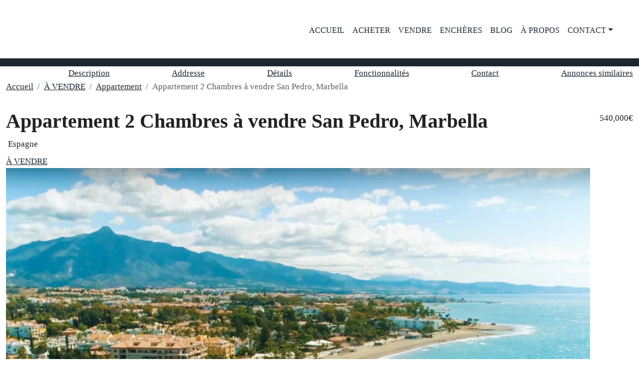

--- FILE ---
content_type: text/html; charset=UTF-8
request_url: https://immobilier-swiss.ch/property/appartement-2-chambres-a-vendre-san-pedro-marbella-540-000e/
body_size: 36344
content:
<!doctype html>
<html lang="fr-FR" prefix="og: https://ogp.me/ns#">
<head><meta charset="UTF-8" /><script>if(navigator.userAgent.match(/MSIE|Internet Explorer/i)||navigator.userAgent.match(/Trident\/7\..*?rv:11/i)){var href=document.location.href;if(!href.match(/[?&]nowprocket/)){if(href.indexOf("?")==-1){if(href.indexOf("#")==-1){document.location.href=href+"?nowprocket=1"}else{document.location.href=href.replace("#","?nowprocket=1#")}}else{if(href.indexOf("#")==-1){document.location.href=href+"&nowprocket=1"}else{document.location.href=href.replace("#","&nowprocket=1#")}}}}</script><script>(()=>{class RocketLazyLoadScripts{constructor(){this.v="2.0.4",this.userEvents=["keydown","keyup","mousedown","mouseup","mousemove","mouseover","mouseout","touchmove","touchstart","touchend","touchcancel","wheel","click","dblclick","input"],this.attributeEvents=["onblur","onclick","oncontextmenu","ondblclick","onfocus","onmousedown","onmouseenter","onmouseleave","onmousemove","onmouseout","onmouseover","onmouseup","onmousewheel","onscroll","onsubmit"]}async t(){this.i(),this.o(),/iP(ad|hone)/.test(navigator.userAgent)&&this.h(),this.u(),this.l(this),this.m(),this.k(this),this.p(this),this._(),await Promise.all([this.R(),this.L()]),this.lastBreath=Date.now(),this.S(this),this.P(),this.D(),this.O(),this.M(),await this.C(this.delayedScripts.normal),await this.C(this.delayedScripts.defer),await this.C(this.delayedScripts.async),await this.T(),await this.F(),await this.j(),await this.A(),window.dispatchEvent(new Event("rocket-allScriptsLoaded")),this.everythingLoaded=!0,this.lastTouchEnd&&await new Promise(t=>setTimeout(t,500-Date.now()+this.lastTouchEnd)),this.I(),this.H(),this.U(),this.W()}i(){this.CSPIssue=sessionStorage.getItem("rocketCSPIssue"),document.addEventListener("securitypolicyviolation",t=>{this.CSPIssue||"script-src-elem"!==t.violatedDirective||"data"!==t.blockedURI||(this.CSPIssue=!0,sessionStorage.setItem("rocketCSPIssue",!0))},{isRocket:!0})}o(){window.addEventListener("pageshow",t=>{this.persisted=t.persisted,this.realWindowLoadedFired=!0},{isRocket:!0}),window.addEventListener("pagehide",()=>{this.onFirstUserAction=null},{isRocket:!0})}h(){let t;function e(e){t=e}window.addEventListener("touchstart",e,{isRocket:!0}),window.addEventListener("touchend",function i(o){o.changedTouches[0]&&t.changedTouches[0]&&Math.abs(o.changedTouches[0].pageX-t.changedTouches[0].pageX)<10&&Math.abs(o.changedTouches[0].pageY-t.changedTouches[0].pageY)<10&&o.timeStamp-t.timeStamp<200&&(window.removeEventListener("touchstart",e,{isRocket:!0}),window.removeEventListener("touchend",i,{isRocket:!0}),"INPUT"===o.target.tagName&&"text"===o.target.type||(o.target.dispatchEvent(new TouchEvent("touchend",{target:o.target,bubbles:!0})),o.target.dispatchEvent(new MouseEvent("mouseover",{target:o.target,bubbles:!0})),o.target.dispatchEvent(new PointerEvent("click",{target:o.target,bubbles:!0,cancelable:!0,detail:1,clientX:o.changedTouches[0].clientX,clientY:o.changedTouches[0].clientY})),event.preventDefault()))},{isRocket:!0})}q(t){this.userActionTriggered||("mousemove"!==t.type||this.firstMousemoveIgnored?"keyup"===t.type||"mouseover"===t.type||"mouseout"===t.type||(this.userActionTriggered=!0,this.onFirstUserAction&&this.onFirstUserAction()):this.firstMousemoveIgnored=!0),"click"===t.type&&t.preventDefault(),t.stopPropagation(),t.stopImmediatePropagation(),"touchstart"===this.lastEvent&&"touchend"===t.type&&(this.lastTouchEnd=Date.now()),"click"===t.type&&(this.lastTouchEnd=0),this.lastEvent=t.type,t.composedPath&&t.composedPath()[0].getRootNode()instanceof ShadowRoot&&(t.rocketTarget=t.composedPath()[0]),this.savedUserEvents.push(t)}u(){this.savedUserEvents=[],this.userEventHandler=this.q.bind(this),this.userEvents.forEach(t=>window.addEventListener(t,this.userEventHandler,{passive:!1,isRocket:!0})),document.addEventListener("visibilitychange",this.userEventHandler,{isRocket:!0})}U(){this.userEvents.forEach(t=>window.removeEventListener(t,this.userEventHandler,{passive:!1,isRocket:!0})),document.removeEventListener("visibilitychange",this.userEventHandler,{isRocket:!0}),this.savedUserEvents.forEach(t=>{(t.rocketTarget||t.target).dispatchEvent(new window[t.constructor.name](t.type,t))})}m(){const t="return false",e=Array.from(this.attributeEvents,t=>"data-rocket-"+t),i="["+this.attributeEvents.join("],[")+"]",o="[data-rocket-"+this.attributeEvents.join("],[data-rocket-")+"]",s=(e,i,o)=>{o&&o!==t&&(e.setAttribute("data-rocket-"+i,o),e["rocket"+i]=new Function("event",o),e.setAttribute(i,t))};new MutationObserver(t=>{for(const n of t)"attributes"===n.type&&(n.attributeName.startsWith("data-rocket-")||this.everythingLoaded?n.attributeName.startsWith("data-rocket-")&&this.everythingLoaded&&this.N(n.target,n.attributeName.substring(12)):s(n.target,n.attributeName,n.target.getAttribute(n.attributeName))),"childList"===n.type&&n.addedNodes.forEach(t=>{if(t.nodeType===Node.ELEMENT_NODE)if(this.everythingLoaded)for(const i of[t,...t.querySelectorAll(o)])for(const t of i.getAttributeNames())e.includes(t)&&this.N(i,t.substring(12));else for(const e of[t,...t.querySelectorAll(i)])for(const t of e.getAttributeNames())this.attributeEvents.includes(t)&&s(e,t,e.getAttribute(t))})}).observe(document,{subtree:!0,childList:!0,attributeFilter:[...this.attributeEvents,...e]})}I(){this.attributeEvents.forEach(t=>{document.querySelectorAll("[data-rocket-"+t+"]").forEach(e=>{this.N(e,t)})})}N(t,e){const i=t.getAttribute("data-rocket-"+e);i&&(t.setAttribute(e,i),t.removeAttribute("data-rocket-"+e))}k(t){Object.defineProperty(HTMLElement.prototype,"onclick",{get(){return this.rocketonclick||null},set(e){this.rocketonclick=e,this.setAttribute(t.everythingLoaded?"onclick":"data-rocket-onclick","this.rocketonclick(event)")}})}S(t){function e(e,i){let o=e[i];e[i]=null,Object.defineProperty(e,i,{get:()=>o,set(s){t.everythingLoaded?o=s:e["rocket"+i]=o=s}})}e(document,"onreadystatechange"),e(window,"onload"),e(window,"onpageshow");try{Object.defineProperty(document,"readyState",{get:()=>t.rocketReadyState,set(e){t.rocketReadyState=e},configurable:!0}),document.readyState="loading"}catch(t){console.log("WPRocket DJE readyState conflict, bypassing")}}l(t){this.originalAddEventListener=EventTarget.prototype.addEventListener,this.originalRemoveEventListener=EventTarget.prototype.removeEventListener,this.savedEventListeners=[],EventTarget.prototype.addEventListener=function(e,i,o){o&&o.isRocket||!t.B(e,this)&&!t.userEvents.includes(e)||t.B(e,this)&&!t.userActionTriggered||e.startsWith("rocket-")||t.everythingLoaded?t.originalAddEventListener.call(this,e,i,o):(t.savedEventListeners.push({target:this,remove:!1,type:e,func:i,options:o}),"mouseenter"!==e&&"mouseleave"!==e||t.originalAddEventListener.call(this,e,t.savedUserEvents.push,o))},EventTarget.prototype.removeEventListener=function(e,i,o){o&&o.isRocket||!t.B(e,this)&&!t.userEvents.includes(e)||t.B(e,this)&&!t.userActionTriggered||e.startsWith("rocket-")||t.everythingLoaded?t.originalRemoveEventListener.call(this,e,i,o):t.savedEventListeners.push({target:this,remove:!0,type:e,func:i,options:o})}}J(t,e){this.savedEventListeners=this.savedEventListeners.filter(i=>{let o=i.type,s=i.target||window;return e!==o||t!==s||(this.B(o,s)&&(i.type="rocket-"+o),this.$(i),!1)})}H(){EventTarget.prototype.addEventListener=this.originalAddEventListener,EventTarget.prototype.removeEventListener=this.originalRemoveEventListener,this.savedEventListeners.forEach(t=>this.$(t))}$(t){t.remove?this.originalRemoveEventListener.call(t.target,t.type,t.func,t.options):this.originalAddEventListener.call(t.target,t.type,t.func,t.options)}p(t){let e;function i(e){return t.everythingLoaded?e:e.split(" ").map(t=>"load"===t||t.startsWith("load.")?"rocket-jquery-load":t).join(" ")}function o(o){function s(e){const s=o.fn[e];o.fn[e]=o.fn.init.prototype[e]=function(){return this[0]===window&&t.userActionTriggered&&("string"==typeof arguments[0]||arguments[0]instanceof String?arguments[0]=i(arguments[0]):"object"==typeof arguments[0]&&Object.keys(arguments[0]).forEach(t=>{const e=arguments[0][t];delete arguments[0][t],arguments[0][i(t)]=e})),s.apply(this,arguments),this}}if(o&&o.fn&&!t.allJQueries.includes(o)){const e={DOMContentLoaded:[],"rocket-DOMContentLoaded":[]};for(const t in e)document.addEventListener(t,()=>{e[t].forEach(t=>t())},{isRocket:!0});o.fn.ready=o.fn.init.prototype.ready=function(i){function s(){parseInt(o.fn.jquery)>2?setTimeout(()=>i.bind(document)(o)):i.bind(document)(o)}return"function"==typeof i&&(t.realDomReadyFired?!t.userActionTriggered||t.fauxDomReadyFired?s():e["rocket-DOMContentLoaded"].push(s):e.DOMContentLoaded.push(s)),o([])},s("on"),s("one"),s("off"),t.allJQueries.push(o)}e=o}t.allJQueries=[],o(window.jQuery),Object.defineProperty(window,"jQuery",{get:()=>e,set(t){o(t)}})}P(){const t=new Map;document.write=document.writeln=function(e){const i=document.currentScript,o=document.createRange(),s=i.parentElement;let n=t.get(i);void 0===n&&(n=i.nextSibling,t.set(i,n));const c=document.createDocumentFragment();o.setStart(c,0),c.appendChild(o.createContextualFragment(e)),s.insertBefore(c,n)}}async R(){return new Promise(t=>{this.userActionTriggered?t():this.onFirstUserAction=t})}async L(){return new Promise(t=>{document.addEventListener("DOMContentLoaded",()=>{this.realDomReadyFired=!0,t()},{isRocket:!0})})}async j(){return this.realWindowLoadedFired?Promise.resolve():new Promise(t=>{window.addEventListener("load",t,{isRocket:!0})})}M(){this.pendingScripts=[];this.scriptsMutationObserver=new MutationObserver(t=>{for(const e of t)e.addedNodes.forEach(t=>{"SCRIPT"!==t.tagName||t.noModule||t.isWPRocket||this.pendingScripts.push({script:t,promise:new Promise(e=>{const i=()=>{const i=this.pendingScripts.findIndex(e=>e.script===t);i>=0&&this.pendingScripts.splice(i,1),e()};t.addEventListener("load",i,{isRocket:!0}),t.addEventListener("error",i,{isRocket:!0}),setTimeout(i,1e3)})})})}),this.scriptsMutationObserver.observe(document,{childList:!0,subtree:!0})}async F(){await this.X(),this.pendingScripts.length?(await this.pendingScripts[0].promise,await this.F()):this.scriptsMutationObserver.disconnect()}D(){this.delayedScripts={normal:[],async:[],defer:[]},document.querySelectorAll("script[type$=rocketlazyloadscript]").forEach(t=>{t.hasAttribute("data-rocket-src")?t.hasAttribute("async")&&!1!==t.async?this.delayedScripts.async.push(t):t.hasAttribute("defer")&&!1!==t.defer||"module"===t.getAttribute("data-rocket-type")?this.delayedScripts.defer.push(t):this.delayedScripts.normal.push(t):this.delayedScripts.normal.push(t)})}async _(){await this.L();let t=[];document.querySelectorAll("script[type$=rocketlazyloadscript][data-rocket-src]").forEach(e=>{let i=e.getAttribute("data-rocket-src");if(i&&!i.startsWith("data:")){i.startsWith("//")&&(i=location.protocol+i);try{const o=new URL(i).origin;o!==location.origin&&t.push({src:o,crossOrigin:e.crossOrigin||"module"===e.getAttribute("data-rocket-type")})}catch(t){}}}),t=[...new Map(t.map(t=>[JSON.stringify(t),t])).values()],this.Y(t,"preconnect")}async G(t){if(await this.K(),!0!==t.noModule||!("noModule"in HTMLScriptElement.prototype))return new Promise(e=>{let i;function o(){(i||t).setAttribute("data-rocket-status","executed"),e()}try{if(navigator.userAgent.includes("Firefox/")||""===navigator.vendor||this.CSPIssue)i=document.createElement("script"),[...t.attributes].forEach(t=>{let e=t.nodeName;"type"!==e&&("data-rocket-type"===e&&(e="type"),"data-rocket-src"===e&&(e="src"),i.setAttribute(e,t.nodeValue))}),t.text&&(i.text=t.text),t.nonce&&(i.nonce=t.nonce),i.hasAttribute("src")?(i.addEventListener("load",o,{isRocket:!0}),i.addEventListener("error",()=>{i.setAttribute("data-rocket-status","failed-network"),e()},{isRocket:!0}),setTimeout(()=>{i.isConnected||e()},1)):(i.text=t.text,o()),i.isWPRocket=!0,t.parentNode.replaceChild(i,t);else{const i=t.getAttribute("data-rocket-type"),s=t.getAttribute("data-rocket-src");i?(t.type=i,t.removeAttribute("data-rocket-type")):t.removeAttribute("type"),t.addEventListener("load",o,{isRocket:!0}),t.addEventListener("error",i=>{this.CSPIssue&&i.target.src.startsWith("data:")?(console.log("WPRocket: CSP fallback activated"),t.removeAttribute("src"),this.G(t).then(e)):(t.setAttribute("data-rocket-status","failed-network"),e())},{isRocket:!0}),s?(t.fetchPriority="high",t.removeAttribute("data-rocket-src"),t.src=s):t.src="data:text/javascript;base64,"+window.btoa(unescape(encodeURIComponent(t.text)))}}catch(i){t.setAttribute("data-rocket-status","failed-transform"),e()}});t.setAttribute("data-rocket-status","skipped")}async C(t){const e=t.shift();return e?(e.isConnected&&await this.G(e),this.C(t)):Promise.resolve()}O(){this.Y([...this.delayedScripts.normal,...this.delayedScripts.defer,...this.delayedScripts.async],"preload")}Y(t,e){this.trash=this.trash||[];let i=!0;var o=document.createDocumentFragment();t.forEach(t=>{const s=t.getAttribute&&t.getAttribute("data-rocket-src")||t.src;if(s&&!s.startsWith("data:")){const n=document.createElement("link");n.href=s,n.rel=e,"preconnect"!==e&&(n.as="script",n.fetchPriority=i?"high":"low"),t.getAttribute&&"module"===t.getAttribute("data-rocket-type")&&(n.crossOrigin=!0),t.crossOrigin&&(n.crossOrigin=t.crossOrigin),t.integrity&&(n.integrity=t.integrity),t.nonce&&(n.nonce=t.nonce),o.appendChild(n),this.trash.push(n),i=!1}}),document.head.appendChild(o)}W(){this.trash.forEach(t=>t.remove())}async T(){try{document.readyState="interactive"}catch(t){}this.fauxDomReadyFired=!0;try{await this.K(),this.J(document,"readystatechange"),document.dispatchEvent(new Event("rocket-readystatechange")),await this.K(),document.rocketonreadystatechange&&document.rocketonreadystatechange(),await this.K(),this.J(document,"DOMContentLoaded"),document.dispatchEvent(new Event("rocket-DOMContentLoaded")),await this.K(),this.J(window,"DOMContentLoaded"),window.dispatchEvent(new Event("rocket-DOMContentLoaded"))}catch(t){console.error(t)}}async A(){try{document.readyState="complete"}catch(t){}try{await this.K(),this.J(document,"readystatechange"),document.dispatchEvent(new Event("rocket-readystatechange")),await this.K(),document.rocketonreadystatechange&&document.rocketonreadystatechange(),await this.K(),this.J(window,"load"),window.dispatchEvent(new Event("rocket-load")),await this.K(),window.rocketonload&&window.rocketonload(),await this.K(),this.allJQueries.forEach(t=>t(window).trigger("rocket-jquery-load")),await this.K(),this.J(window,"pageshow");const t=new Event("rocket-pageshow");t.persisted=this.persisted,window.dispatchEvent(t),await this.K(),window.rocketonpageshow&&window.rocketonpageshow({persisted:this.persisted})}catch(t){console.error(t)}}async K(){Date.now()-this.lastBreath>45&&(await this.X(),this.lastBreath=Date.now())}async X(){return document.hidden?new Promise(t=>setTimeout(t)):new Promise(t=>requestAnimationFrame(t))}B(t,e){return e===document&&"readystatechange"===t||(e===document&&"DOMContentLoaded"===t||(e===window&&"DOMContentLoaded"===t||(e===window&&"load"===t||e===window&&"pageshow"===t)))}static run(){(new RocketLazyLoadScripts).t()}}RocketLazyLoadScripts.run()})();</script>
	
	<meta name="viewport" content="width=device-width, initial-scale=1.0" />
	<link rel="profile" href="https://gmpg.org/xfn/11" />
    <meta name="format-detection" content="telephone=no">
	<link rel="preload" as="image" href="https://immobilier-swiss.ch/wp-content/uploads/2023/09/Appartement-a-San-Pedro-Alcantara-Marbella-7-1170x785.png" fetchpriority="high">

<!-- Optimisation des moteurs de recherche par Rank Math PRO - https://rankmath.com/ -->
<title>Appartement 2 Chambres à vendre San Pedro, Marbella</title>
<link data-rocket-preload as="style" data-wpr-hosted-gf-parameters="family=Lora%3A400%2C500%2C600%2C700%2C400italic%2C500italic%2C600italic%2C700italic&display=swap" href="https://immobilier-swiss.ch/wp-content/cache/fonts/1/google-fonts/css/8/d/8/7cde5e905e61601352490cdfd47b0.css" rel="preload">
<link data-wpr-hosted-gf-parameters="family=Lora%3A400%2C500%2C600%2C700%2C400italic%2C500italic%2C600italic%2C700italic&display=swap" href="https://immobilier-swiss.ch/wp-content/cache/fonts/1/google-fonts/css/8/d/8/7cde5e905e61601352490cdfd47b0.css" media="print" onload="this.media=&#039;all&#039;" rel="stylesheet">
<noscript data-wpr-hosted-gf-parameters=""><link rel="stylesheet" href="https://fonts.googleapis.com/css?family=Lora%3A400%2C500%2C600%2C700%2C400italic%2C500italic%2C600italic%2C700italic&#038;display=swap"></noscript>
<meta name="description" content="Appartement de 2 chambres à San Pedro, Marbella, offre un confort exceptionnel dans un projet de vie moderne et bien conçu. Profitez d&#039;un espace ouvert lumineux, d&#039;une terrasse ensoleillée et d&#039;installations ultramodernes"/>
<meta name="robots" content="follow, index, max-snippet:-1, max-video-preview:-1, max-image-preview:large"/>
<link rel="canonical" href="https://immobilier-swiss.ch/property/appartement-2-chambres-a-vendre-san-pedro-marbella-540-000e/" />
<meta property="og:locale" content="fr_FR" />
<meta property="og:type" content="article" />
<meta property="og:title" content="Appartement 2 Chambres à vendre San Pedro, Marbella" />
<meta property="og:description" content="Appartement de 2 chambres à San Pedro, Marbella, offre un confort exceptionnel dans un projet de vie moderne et bien conçu. Profitez d&#039;un espace ouvert lumineux, d&#039;une terrasse ensoleillée et d&#039;installations ultramodernes" />
<meta property="og:url" content="https://immobilier-swiss.ch/property/appartement-2-chambres-a-vendre-san-pedro-marbella-540-000e/" />
<meta property="og:site_name" content="Propriétés de Rêve à travers le Monde - Immobilier Swiss" />
<meta property="article:publisher" content="https://www.facebook.com/Immobilier.Swiss/" />
<meta property="article:author" content="https://www.facebook.com/Immobilier.Swiss/" />
<meta property="og:updated_time" content="2024-08-04T17:22:16+02:00" />
<meta property="og:image" content="https://immobilier-swiss.ch/wp-content/uploads/2023/09/Appartement-a-San-Pedro-Alcantara-Marbella-7.png" />
<meta property="og:image:secure_url" content="https://immobilier-swiss.ch/wp-content/uploads/2023/09/Appartement-a-San-Pedro-Alcantara-Marbella-7.png" />
<meta property="og:image:width" content="1440" />
<meta property="og:image:height" content="900" />
<meta property="og:image:alt" content="Appartement Moderne à San Pedro Alcántara, Marbella" />
<meta property="og:image:type" content="image/png" />
<meta name="twitter:card" content="summary_large_image" />
<meta name="twitter:title" content="Appartement 2 Chambres à vendre San Pedro, Marbella" />
<meta name="twitter:description" content="Appartement de 2 chambres à San Pedro, Marbella, offre un confort exceptionnel dans un projet de vie moderne et bien conçu. Profitez d&#039;un espace ouvert lumineux, d&#039;une terrasse ensoleillée et d&#039;installations ultramodernes" />
<meta name="twitter:site" content="@RealEstateSwiss" />
<meta name="twitter:creator" content="@RealEstateSwiss" />
<meta name="twitter:image" content="https://immobilier-swiss.ch/wp-content/uploads/2023/09/Appartement-a-San-Pedro-Alcantara-Marbella-7.png" />
<meta name="twitter:label1" content="Écrit par" />
<meta name="twitter:data1" content="Immobilier Swiss" />
<meta name="twitter:label2" content="Temps de lecture" />
<meta name="twitter:data2" content="1 minute" />
<script type="application/ld+json" class="rank-math-schema-pro">{"@context":"https://schema.org","@graph":[{"@type":"BreadcrumbList","@id":"https://immobilier-swiss.ch/property/appartement-2-chambres-a-vendre-san-pedro-marbella-540-000e/#breadcrumb","itemListElement":[{"@type":"ListItem","position":"1","item":{"@id":"https://immobilier-swiss.ch","name":"Accueil"}},{"@type":"ListItem","position":"2","item":{"@id":"https://immobilier-swiss.ch/property/","name":"Propri\u00e9t\u00e9s"}},{"@type":"ListItem","position":"3","item":{"@id":"https://immobilier-swiss.ch/property-type/appartement/","name":"Appartement"}},{"@type":"ListItem","position":"4","item":{"@id":"https://immobilier-swiss.ch/property/appartement-2-chambres-a-vendre-san-pedro-marbella-540-000e/","name":"Appartement 2 Chambres \u00e0 vendre San Pedro, Marbella"}}]}]}</script>
<!-- /Extension Rank Math WordPress SEO -->

<link rel='dns-prefetch' href='//challenges.cloudflare.com' />
<link rel='dns-prefetch' href='//fonts.googleapis.com' />
<link href='https://fonts.gstatic.com' crossorigin rel='preconnect' />
<link rel="alternate" type="application/rss+xml" title="Propriétés de Rêve à travers le Monde - Immobilier Swiss &raquo; Flux" href="https://immobilier-swiss.ch/feed/" />
<link rel="alternate" type="application/rss+xml" title="Propriétés de Rêve à travers le Monde - Immobilier Swiss &raquo; Flux des commentaires" href="https://immobilier-swiss.ch/comments/feed/" />
<link rel="alternate" title="oEmbed (JSON)" type="application/json+oembed" href="https://immobilier-swiss.ch/wp-json/oembed/1.0/embed?url=https%3A%2F%2Fimmobilier-swiss.ch%2Fproperty%2Fappartement-2-chambres-a-vendre-san-pedro-marbella-540-000e%2F" />
<link rel="alternate" title="oEmbed (XML)" type="text/xml+oembed" href="https://immobilier-swiss.ch/wp-json/oembed/1.0/embed?url=https%3A%2F%2Fimmobilier-swiss.ch%2Fproperty%2Fappartement-2-chambres-a-vendre-san-pedro-marbella-540-000e%2F&#038;format=xml" />
<meta property="og:title" content="Appartement 2 Chambres à vendre San Pedro, Marbella"/><meta property="og:description" content="
Imaginez-vous chaque matin dans un paradis de confort et de commodité, où tous vos besoins quotidiens sont à portée de main. C'est maintenant possible avec" /><meta property="og:type" content="article"/><meta property="og:url" content="https://immobilier-swiss.ch/property/appartement-2-chambres-a-vendre-san-pedro-marbella-540-000e/"/><meta property="og:site_name" content="Propriétés de Rêve à travers le Monde - Immobilier Swiss"/><meta property="og:image" content="https://immobilier-swiss.ch/wp-content/uploads/2023/09/Appartement-a-San-Pedro-Alcantara-Marbella-7.png"/><script type="application/ld+json">{
    "@context": "https://schema.org",
    "@type": "RealEstateListing",
    "inLanguage": "fr-FR",
    "name": "Appartement 2 Chambres à vendre San Pedro, Marbella",
    "description": "Imaginez-vous chaque matin dans un paradis de confort et de commodité, où tous vos besoins quotidiens sont à portée de main. C'est maintenant possible avec cet appartement exceptionnel à vendre, un nouveau standard de vie soigneusement conçu pour offrir le meilleur en termes de confort, de fonctionnalité et d'emplacement.\n\n\n\nStratégiquement situé au cœur de San Pedro, garantissant que tout ce dont vous avez besoin se trouve à quelques pas. Des supermarchés aux pharmacies, en passant par l'un des meilleurs clubs de tennis et de paddle-tennis de la région, des terrains de golf, des restaurants et des clubs de plage, tout est à portée de main.\n\n\n\nCet appartement offre un espace de vie ouvert et lumineux, dans le cadre de ce projet innovant. Avec 2 chambres spacieuses, cet appartement est le reflet du design contemporain et de l'élégance. Les finitions sont de premier ordre, assurant une qualité inégalée.\n\n\n\nLa terrasse de 16 m² vous permet de profiter du climat méditerranéen et des moments de détente en plein air. Vous bénéficiez également d'au moins une place de parking et d'un débarras inclus dans le prix.\n\n\n\nLe complexe est réputé pour ses installations ultramodernes, telles qu'un espace de coworking pour les professionnels, des bornes de recharge pour véhicules électriques, une piscine intérieure chauffée, une salle de sport entièrement équipée et un spa.\n\n\n\nSe distingue comme le meilleur projet de la région grâce à son design avant-gardiste qui allie esthétique et fonctionnalité de manière exceptionnelle. Ne manquez pas cette opportunité de découvrir un nouveau niveau de vie imbattable !",
    "url": "https://immobilier-swiss.ch/property/appartement-2-chambres-a-vendre-san-pedro-marbella-540-000e/",
    "image": [
        "https://immobilier-swiss.ch/wp-content/uploads/2023/09/Appartement-a-San-Pedro-Alcantara-Marbella-7.png",
        "https://immobilier-swiss.ch/wp-content/uploads/2023/09/San-Pedro-de-Alcantara-Marbella-dans-la-province-de-Malaga-.png",
        "https://immobilier-swiss.ch/wp-content/uploads/2023/09/Appartement-a-San-Pedro-Alcantara-Marbella-12.png",
        "https://immobilier-swiss.ch/wp-content/uploads/2023/09/Appartement-a-San-Pedro-Alcantara-Marbella-2.png",
        "https://immobilier-swiss.ch/wp-content/uploads/2023/09/Appartement-a-San-Pedro-Alcantara-Marbella-11.png",
        "https://immobilier-swiss.ch/wp-content/uploads/2023/09/Appartement-a-San-Pedro-Alcantara-Marbella-13.png",
        "https://immobilier-swiss.ch/wp-content/uploads/2023/09/Appartement-a-San-Pedro-Alcantara-Marbella-10.png",
        "https://immobilier-swiss.ch/wp-content/uploads/2023/09/Appartement-a-San-Pedro-Alcantara-Marbella-9.png",
        "https://immobilier-swiss.ch/wp-content/uploads/2023/09/Appartement-a-San-Pedro-Alcantara-Marbella-3.png",
        "https://immobilier-swiss.ch/wp-content/uploads/2023/09/Appartement-a-San-Pedro-Alcantara-Marbella-4.png",
        "https://immobilier-swiss.ch/wp-content/uploads/2023/09/Appartement-a-San-Pedro-Alcantara-Marbella-5.png",
        "https://immobilier-swiss.ch/wp-content/uploads/2023/09/Appartement-a-San-Pedro-Alcantara-Marbella-6.png",
        "https://immobilier-swiss.ch/wp-content/uploads/2023/09/Appartement-a-San-Pedro-Alcantara-Marbella-8.png",
        "https://immobilier-swiss.ch/wp-content/uploads/2023/09/Appartement-a-San-Pedro-Alcantara-Marbella.png"
    ],
    "numberOfBedrooms": 2,
    "numberOfBathroomsTotal": 2,
    "floorSize": {
        "@type": "QuantitativeValue",
        "value": 114,
        "unitText": "SQM"
    },
    "address": {
        "@type": "PostalAddress",
        "addressCountry": "Espagne"
    },
    "geo": {
        "@type": "GeoCoordinates",
        "latitude": 36.481787,
        "longitude": -4.990019
    },
    "offers": {
        "@type": "Offer",
        "url": "https://immobilier-swiss.ch/property/appartement-2-chambres-a-vendre-san-pedro-marbella-540-000e/",
        "priceCurrency": "EUR",
        "price": 540000,
        "priceValidUntil": "2026-12-31",
        "availability": "https://schema.org/InStock",
        "seller": {
            "@type": "RealEstateAgent",
            "name": "Immobilier Swiss",
            "url": "https://immobilier-swiss.ch/author/immoswiss/"
        }
    }
}</script>
<style id='wp-img-auto-sizes-contain-inline-css' type='text/css'>
img:is([sizes=auto i],[sizes^="auto," i]){contain-intrinsic-size:3000px 1500px}
/*# sourceURL=wp-img-auto-sizes-contain-inline-css */
</style>
<link data-minify="1" rel='stylesheet' id='houzez-author-box-css' href='https://immobilier-swiss.ch/wp-content/cache/min/1/wp-content/plugins/houzez-theme-functionality/elementor/assets/css/author-box.css?ver=1769004592' type='text/css' media='all' />
<style id='wp-emoji-styles-inline-css' type='text/css'>

	img.wp-smiley, img.emoji {
		display: inline !important;
		border: none !important;
		box-shadow: none !important;
		height: 1em !important;
		width: 1em !important;
		margin: 0 0.07em !important;
		vertical-align: -0.1em !important;
		background: none !important;
		padding: 0 !important;
	}
/*# sourceURL=wp-emoji-styles-inline-css */
</style>
<link rel='stylesheet' id='wp-block-library-css' href='https://immobilier-swiss.ch/wp-includes/css/dist/block-library/style.min.css?ver=6.9' type='text/css' media='all' />
<style id='classic-theme-styles-inline-css' type='text/css'>
/*! This file is auto-generated */
.wp-block-button__link{color:#fff;background-color:#32373c;border-radius:9999px;box-shadow:none;text-decoration:none;padding:calc(.667em + 2px) calc(1.333em + 2px);font-size:1.125em}.wp-block-file__button{background:#32373c;color:#fff;text-decoration:none}
/*# sourceURL=/wp-includes/css/classic-themes.min.css */
</style>
<style id='global-styles-inline-css' type='text/css'>
:root{--wp--preset--aspect-ratio--square: 1;--wp--preset--aspect-ratio--4-3: 4/3;--wp--preset--aspect-ratio--3-4: 3/4;--wp--preset--aspect-ratio--3-2: 3/2;--wp--preset--aspect-ratio--2-3: 2/3;--wp--preset--aspect-ratio--16-9: 16/9;--wp--preset--aspect-ratio--9-16: 9/16;--wp--preset--color--black: #000000;--wp--preset--color--cyan-bluish-gray: #abb8c3;--wp--preset--color--white: #ffffff;--wp--preset--color--pale-pink: #f78da7;--wp--preset--color--vivid-red: #cf2e2e;--wp--preset--color--luminous-vivid-orange: #ff6900;--wp--preset--color--luminous-vivid-amber: #fcb900;--wp--preset--color--light-green-cyan: #7bdcb5;--wp--preset--color--vivid-green-cyan: #00d084;--wp--preset--color--pale-cyan-blue: #8ed1fc;--wp--preset--color--vivid-cyan-blue: #0693e3;--wp--preset--color--vivid-purple: #9b51e0;--wp--preset--gradient--vivid-cyan-blue-to-vivid-purple: linear-gradient(135deg,rgb(6,147,227) 0%,rgb(155,81,224) 100%);--wp--preset--gradient--light-green-cyan-to-vivid-green-cyan: linear-gradient(135deg,rgb(122,220,180) 0%,rgb(0,208,130) 100%);--wp--preset--gradient--luminous-vivid-amber-to-luminous-vivid-orange: linear-gradient(135deg,rgb(252,185,0) 0%,rgb(255,105,0) 100%);--wp--preset--gradient--luminous-vivid-orange-to-vivid-red: linear-gradient(135deg,rgb(255,105,0) 0%,rgb(207,46,46) 100%);--wp--preset--gradient--very-light-gray-to-cyan-bluish-gray: linear-gradient(135deg,rgb(238,238,238) 0%,rgb(169,184,195) 100%);--wp--preset--gradient--cool-to-warm-spectrum: linear-gradient(135deg,rgb(74,234,220) 0%,rgb(151,120,209) 20%,rgb(207,42,186) 40%,rgb(238,44,130) 60%,rgb(251,105,98) 80%,rgb(254,248,76) 100%);--wp--preset--gradient--blush-light-purple: linear-gradient(135deg,rgb(255,206,236) 0%,rgb(152,150,240) 100%);--wp--preset--gradient--blush-bordeaux: linear-gradient(135deg,rgb(254,205,165) 0%,rgb(254,45,45) 50%,rgb(107,0,62) 100%);--wp--preset--gradient--luminous-dusk: linear-gradient(135deg,rgb(255,203,112) 0%,rgb(199,81,192) 50%,rgb(65,88,208) 100%);--wp--preset--gradient--pale-ocean: linear-gradient(135deg,rgb(255,245,203) 0%,rgb(182,227,212) 50%,rgb(51,167,181) 100%);--wp--preset--gradient--electric-grass: linear-gradient(135deg,rgb(202,248,128) 0%,rgb(113,206,126) 100%);--wp--preset--gradient--midnight: linear-gradient(135deg,rgb(2,3,129) 0%,rgb(40,116,252) 100%);--wp--preset--font-size--small: 13px;--wp--preset--font-size--medium: 20px;--wp--preset--font-size--large: 36px;--wp--preset--font-size--x-large: 42px;--wp--preset--spacing--20: 0.44rem;--wp--preset--spacing--30: 0.67rem;--wp--preset--spacing--40: 1rem;--wp--preset--spacing--50: 1.5rem;--wp--preset--spacing--60: 2.25rem;--wp--preset--spacing--70: 3.38rem;--wp--preset--spacing--80: 5.06rem;--wp--preset--shadow--natural: 6px 6px 9px rgba(0, 0, 0, 0.2);--wp--preset--shadow--deep: 12px 12px 50px rgba(0, 0, 0, 0.4);--wp--preset--shadow--sharp: 6px 6px 0px rgba(0, 0, 0, 0.2);--wp--preset--shadow--outlined: 6px 6px 0px -3px rgb(255, 255, 255), 6px 6px rgb(0, 0, 0);--wp--preset--shadow--crisp: 6px 6px 0px rgb(0, 0, 0);}:where(.is-layout-flex){gap: 0.5em;}:where(.is-layout-grid){gap: 0.5em;}body .is-layout-flex{display: flex;}.is-layout-flex{flex-wrap: wrap;align-items: center;}.is-layout-flex > :is(*, div){margin: 0;}body .is-layout-grid{display: grid;}.is-layout-grid > :is(*, div){margin: 0;}:where(.wp-block-columns.is-layout-flex){gap: 2em;}:where(.wp-block-columns.is-layout-grid){gap: 2em;}:where(.wp-block-post-template.is-layout-flex){gap: 1.25em;}:where(.wp-block-post-template.is-layout-grid){gap: 1.25em;}.has-black-color{color: var(--wp--preset--color--black) !important;}.has-cyan-bluish-gray-color{color: var(--wp--preset--color--cyan-bluish-gray) !important;}.has-white-color{color: var(--wp--preset--color--white) !important;}.has-pale-pink-color{color: var(--wp--preset--color--pale-pink) !important;}.has-vivid-red-color{color: var(--wp--preset--color--vivid-red) !important;}.has-luminous-vivid-orange-color{color: var(--wp--preset--color--luminous-vivid-orange) !important;}.has-luminous-vivid-amber-color{color: var(--wp--preset--color--luminous-vivid-amber) !important;}.has-light-green-cyan-color{color: var(--wp--preset--color--light-green-cyan) !important;}.has-vivid-green-cyan-color{color: var(--wp--preset--color--vivid-green-cyan) !important;}.has-pale-cyan-blue-color{color: var(--wp--preset--color--pale-cyan-blue) !important;}.has-vivid-cyan-blue-color{color: var(--wp--preset--color--vivid-cyan-blue) !important;}.has-vivid-purple-color{color: var(--wp--preset--color--vivid-purple) !important;}.has-black-background-color{background-color: var(--wp--preset--color--black) !important;}.has-cyan-bluish-gray-background-color{background-color: var(--wp--preset--color--cyan-bluish-gray) !important;}.has-white-background-color{background-color: var(--wp--preset--color--white) !important;}.has-pale-pink-background-color{background-color: var(--wp--preset--color--pale-pink) !important;}.has-vivid-red-background-color{background-color: var(--wp--preset--color--vivid-red) !important;}.has-luminous-vivid-orange-background-color{background-color: var(--wp--preset--color--luminous-vivid-orange) !important;}.has-luminous-vivid-amber-background-color{background-color: var(--wp--preset--color--luminous-vivid-amber) !important;}.has-light-green-cyan-background-color{background-color: var(--wp--preset--color--light-green-cyan) !important;}.has-vivid-green-cyan-background-color{background-color: var(--wp--preset--color--vivid-green-cyan) !important;}.has-pale-cyan-blue-background-color{background-color: var(--wp--preset--color--pale-cyan-blue) !important;}.has-vivid-cyan-blue-background-color{background-color: var(--wp--preset--color--vivid-cyan-blue) !important;}.has-vivid-purple-background-color{background-color: var(--wp--preset--color--vivid-purple) !important;}.has-black-border-color{border-color: var(--wp--preset--color--black) !important;}.has-cyan-bluish-gray-border-color{border-color: var(--wp--preset--color--cyan-bluish-gray) !important;}.has-white-border-color{border-color: var(--wp--preset--color--white) !important;}.has-pale-pink-border-color{border-color: var(--wp--preset--color--pale-pink) !important;}.has-vivid-red-border-color{border-color: var(--wp--preset--color--vivid-red) !important;}.has-luminous-vivid-orange-border-color{border-color: var(--wp--preset--color--luminous-vivid-orange) !important;}.has-luminous-vivid-amber-border-color{border-color: var(--wp--preset--color--luminous-vivid-amber) !important;}.has-light-green-cyan-border-color{border-color: var(--wp--preset--color--light-green-cyan) !important;}.has-vivid-green-cyan-border-color{border-color: var(--wp--preset--color--vivid-green-cyan) !important;}.has-pale-cyan-blue-border-color{border-color: var(--wp--preset--color--pale-cyan-blue) !important;}.has-vivid-cyan-blue-border-color{border-color: var(--wp--preset--color--vivid-cyan-blue) !important;}.has-vivid-purple-border-color{border-color: var(--wp--preset--color--vivid-purple) !important;}.has-vivid-cyan-blue-to-vivid-purple-gradient-background{background: var(--wp--preset--gradient--vivid-cyan-blue-to-vivid-purple) !important;}.has-light-green-cyan-to-vivid-green-cyan-gradient-background{background: var(--wp--preset--gradient--light-green-cyan-to-vivid-green-cyan) !important;}.has-luminous-vivid-amber-to-luminous-vivid-orange-gradient-background{background: var(--wp--preset--gradient--luminous-vivid-amber-to-luminous-vivid-orange) !important;}.has-luminous-vivid-orange-to-vivid-red-gradient-background{background: var(--wp--preset--gradient--luminous-vivid-orange-to-vivid-red) !important;}.has-very-light-gray-to-cyan-bluish-gray-gradient-background{background: var(--wp--preset--gradient--very-light-gray-to-cyan-bluish-gray) !important;}.has-cool-to-warm-spectrum-gradient-background{background: var(--wp--preset--gradient--cool-to-warm-spectrum) !important;}.has-blush-light-purple-gradient-background{background: var(--wp--preset--gradient--blush-light-purple) !important;}.has-blush-bordeaux-gradient-background{background: var(--wp--preset--gradient--blush-bordeaux) !important;}.has-luminous-dusk-gradient-background{background: var(--wp--preset--gradient--luminous-dusk) !important;}.has-pale-ocean-gradient-background{background: var(--wp--preset--gradient--pale-ocean) !important;}.has-electric-grass-gradient-background{background: var(--wp--preset--gradient--electric-grass) !important;}.has-midnight-gradient-background{background: var(--wp--preset--gradient--midnight) !important;}.has-small-font-size{font-size: var(--wp--preset--font-size--small) !important;}.has-medium-font-size{font-size: var(--wp--preset--font-size--medium) !important;}.has-large-font-size{font-size: var(--wp--preset--font-size--large) !important;}.has-x-large-font-size{font-size: var(--wp--preset--font-size--x-large) !important;}
:where(.wp-block-post-template.is-layout-flex){gap: 1.25em;}:where(.wp-block-post-template.is-layout-grid){gap: 1.25em;}
:where(.wp-block-term-template.is-layout-flex){gap: 1.25em;}:where(.wp-block-term-template.is-layout-grid){gap: 1.25em;}
:where(.wp-block-columns.is-layout-flex){gap: 2em;}:where(.wp-block-columns.is-layout-grid){gap: 2em;}
:root :where(.wp-block-pullquote){font-size: 1.5em;line-height: 1.6;}
/*# sourceURL=global-styles-inline-css */
</style>
<link rel='stylesheet' id='bootstrap-css' href='https://immobilier-swiss.ch/wp-content/themes/houzez/css/bootstrap.min.css?ver=5.3.3' type='text/css' media='all' />
<link rel='stylesheet' id='bootstrap-select-css' href='https://immobilier-swiss.ch/wp-content/themes/houzez/css/bootstrap-select.min.css?ver=1.14.0' type='text/css' media='all' />
<link data-minify="1" rel='stylesheet' id='houzez-icons-css' href='https://immobilier-swiss.ch/wp-content/cache/min/1/wp-content/themes/houzez/css/icons.css?ver=1769004592' type='text/css' media='all' />
<link rel='stylesheet' id='slick-css' href='https://immobilier-swiss.ch/wp-content/themes/houzez/css/slick.min.css?ver=1.8.1' type='text/css' media='all' />
<link data-minify="1" rel='stylesheet' id='slick-theme-css' href='https://immobilier-swiss.ch/wp-content/cache/min/1/wp-content/themes/houzez/css/slick-theme.min.css?ver=1769004592' type='text/css' media='all' />
<link data-minify="1" rel='stylesheet' id='lightslider-css' href='https://immobilier-swiss.ch/wp-content/cache/min/1/wp-content/themes/houzez/css/lightslider.css?ver=1769004671' type='text/css' media='all' />
<link data-minify="1" rel='stylesheet' id='fancybox-css' href='https://immobilier-swiss.ch/wp-content/cache/min/1/wp-content/themes/houzez/js/vendors/fancybox/fancybox.css?ver=1769004671' type='text/css' media='all' />
<link rel='stylesheet' id='bootstrap-datepicker-css' href='https://immobilier-swiss.ch/wp-content/themes/houzez/css/bootstrap-datepicker.min.css?ver=1.9.0' type='text/css' media='all' />
<link data-minify="1" rel='stylesheet' id='houzez-main-css' href='https://immobilier-swiss.ch/wp-content/cache/min/1/wp-content/themes/houzez/css/main.css?ver=1769004592' type='text/css' media='all' />
<link data-minify="1" rel='stylesheet' id='houzez-styling-options-css' href='https://immobilier-swiss.ch/wp-content/cache/min/1/wp-content/themes/houzez/css/styling-options.css?ver=1769004592' type='text/css' media='all' />
<link data-minify="1" rel='stylesheet' id='houzez-style-css' href='https://immobilier-swiss.ch/wp-content/cache/min/1/wp-content/themes/houzez/style.css?ver=1769004592' type='text/css' media='all' />
<style id='houzez-style-inline-css' type='text/css'>

        @media (min-width: 1200px) {
          .container {
              max-width: 1310px;
          }
        }
        body {
            font-family: Lora;
            font-size: 17px;
            font-weight: 400;
            line-height: 27px;
            text-transform: ;
        }
        .main-nav,
        .dropdown-menu,
        .login-register,
        .btn.btn-create-listing,
        .logged-in-nav,
        .btn-phone-number {
          font-family: Lora;
          font-size: 16px;
          font-weight: ;
          text-transform: none;
        }

        .btn,
        .ele-btn,
        .houzez-search-button,
        .houzez-submit-button,
        .form-control,
        .bootstrap-select .text,
        .sort-by-title,
        .woocommerce ul.products li.product .button,
        .form-control,
        .bootstrap-select .text,
        .sort-by-title {
          font-family: Lora;
        }
        
        h1, h2, h3, h4, h5, h6, .item-title, .page-title-mobile {
          font-family: Lora;
          font-weight: 600;
          text-transform: inherit;
        }

        .post-content-wrap h1, .post-content-wrap h2, .post-content-wrap h3, .post-content-wrap h4, .post-content-wrap h5, .post-content-wrap h6 {
          font-weight: 600;
          text-transform: inherit;
          text-align: inherit; 
        }

        .top-bar-wrap {
            font-family: Lora;
            font-size: 15px;
            font-weight: 400;
            text-transform: none;   
        }
        .footer-wrap {
            font-family: Lora;
            font-size: 15px;
            font-weight: 400;
            text-transform: none;
        }
        
        .header-v1 .header-inner-wrap {
            height: 60px; 
        }
        .header-v1 .header-inner-wrap .nav-link {
          line-height: 60px;
        }
        .header-v2 .header-top .navbar {
          height: 110px; 
        }

        .header-v2 .header-bottom .header-inner-wrap {
            height: 54px;
        }

        .header-v2 .header-bottom .header-inner-wrap .nav-link {
            line-height: 54px;
        }

        .header-v3 .header-top .header-inner-wrap,
        .header-v3 .header-top .header-contact-wrap {
          height: 80px;
          line-height: 80px; 
        }
        .header-v3 .header-bottom .header-inner-wrap {
            height: 54px;
        }
        .header-v3 .header-bottom .header-inner-wrap .nav-link {
            line-height: 54px;
        }

        .header-v4 .header-inner-wrap {
            height: 90px;
        }
        .header-v4 .header-inner-wrap .nav-link {
            line-height: 90px;
        }

        .header-v5 .header-top .header-inner-wrap {
            height: 110px;
        }

        .header-v5 .header-bottom .header-inner-wrap {
            height: 54px;
            line-height: 54px;
        }

        .header-v6 .header-inner-wrap,
        .header-v6 .navbar-logged-in-wrap {
            height: 60px;
            line-height: 60px;
        }

        @media (min-width: 1200px) {
            .header-v5 .header-top .container {
                max-width: 1170px;
            }
        }
    
      body,
      .main-wrap,
      .fw-property-documents-wrap h3 span, 
      .fw-property-details-wrap h3 span {
        background-color: #ffffff; 
      }
      .houzez-main-wrap-v2, .main-wrap.agent-detail-page-v2 {
        background-color: #ffffff;
      }

       body,
      .form-control,
      .bootstrap-select .text,
      .item-title a,
      .listing-tabs .nav-tabs .nav-link,
      .item-wrap-v2 .item-amenities li span,
      .item-wrap-v2 .item-amenities li:before,
      .item-parallax-wrap .item-price-wrap,
      .list-view .item-body .item-price-wrap,
      .property-slider-item .item-price-wrap,
      .page-title-wrap .item-price-wrap,
      .agent-information .agent-phone span a,
      .property-overview-wrap ul li strong,
      .mobile-property-title .item-price-wrap .item-price,
      .fw-property-features-left li a,
      .lightbox-content-wrap .item-price-wrap,
      .blog-post-item-v1 .blog-post-title h3 a,
      .blog-post-content-widget h4 a,
      .property-item-widget .right-property-item-widget-wrap .item-price-wrap,
      .login-register-form .modal-header .login-register-tabs .nav-link.active,
      .agent-list-wrap .agent-list-content h2 a,
      .agent-list-wrap .agent-list-contact li a,
      .developer-list-wrap .developer-list-content h2 a,
      .developer-list-wrap .developer-list-contact li a,
      .agent-contacts-wrap li a,
      .menu-edit-property li a,
      .statistic-referrals-list li a,
      .chart-nav .nav-pills .nav-link,
      .dashboard-table-properties td .property-payment-status,
      .dashboard-mobile-edit-menu-wrap .bootstrap-select > .dropdown-toggle.bs-placeholder,
      .payment-method-block .radio-tab .control-text,
      .post-title-wrap h2 a,
      .lead-nav-tab.nav-pills .nav-link,
      .deals-nav-tab.nav-pills .nav-link,
      .btn-light-grey-outlined:hover,
      button:not(.bs-placeholder) .filter-option-inner-inner,
      .fw-property-floor-plans-wrap .floor-plans-tabs a,
      .products > .product > .item-body > a,
      .woocommerce ul.products li.product .price,
      .woocommerce div.product p.price, 
      .woocommerce div.product span.price,
      .woocommerce #reviews #comments ol.commentlist li .meta,
      .woocommerce-MyAccount-navigation ul li a,
      .activitiy-item-close-button a,
      .property-section-wrap li a,
      .propertie-list ul li a {
       color: #222222; 
     }


    
      a,
      a:hover,
      a:active,
      a:focus,
      .primary-text,
      .btn-clear,
      .btn-apply,
      .btn-primary-outlined,
      .btn-primary-outlined:before,
      .item-title a:hover,
      .sort-by .bootstrap-select .bs-placeholder,
      .sort-by .bootstrap-select > .btn,
      .sort-by .bootstrap-select > .btn:active,
      .page-link,
      .page-link:hover,
      .accordion-title:before,
      .blog-post-content-widget h4 a:hover,
      .agent-list-wrap .agent-list-content h2 a:hover,
      .agent-list-wrap .agent-list-contact li a:hover,
      .agent-contacts-wrap li a:hover,
      .agent-nav-wrap .nav-pills .nav-link,
      .dashboard-side-menu-wrap .side-menu-dropdown a.active,
      .menu-edit-property li a.active,
      .menu-edit-property li a:hover,
      .dashboard-statistic-block h3 .fa,
      .statistic-referrals-list li a:hover,
      .chart-nav .nav-pills .nav-link.active,
      .board-message-icon-wrap.active,
      .post-title-wrap h2 a:hover,
      .listing-switch-view .switch-btn.active,
      .item-wrap-v6 .item-price-wrap,
      .listing-v6 .list-view .item-body .item-price-wrap,
      .woocommerce nav.woocommerce-pagination ul li a, 
      .woocommerce nav.woocommerce-pagination ul li span,
      .woocommerce-MyAccount-navigation ul li a:hover,
      .property-schedule-tour-form-wrap .control input:checked ~ .control__indicator,
      .property-schedule-tour-form-wrap .control:hover,
      .property-walkscore-wrap-v2 .score-details .houzez-icon,
      .login-register .btn-icon-login-register + .dropdown-menu a,
      .activitiy-item-close-button a:hover,
      .property-section-wrap li a:hover,
      .agent-detail-page-v2 .agent-nav-wrap .nav-link.active,
      .property-lightbox-v2-sections-navigation .slick-prev, 
      .property-lightbox-v2-sections-navigation .slick-next,
      .property-lightbox-v2-sections-navigation .slick-slide.current-section,
      .property-lightbox-v2-sections-navigation .nav-link.active,
      .property-lightbox-v3-sections-navigation .slick-prev,
      .property-lightbox-v3-sections-navigation .slick-next,
      .property-lightbox-v3-sections-navigation .slick-slide.current-section,
      .property-lightbox-v3-sections-navigation .nav-link.active,
      .agent-detail-page-v2 .listing-tabs .nav-link.active,
      .taxonomy-item-list a:before,
      .stats-box .icon-box i,
      .propertie-list ul li a.active,
      .propertie-list ul li a:hover,
      .nav-link,
      .agent-list-position a,
      .top-banner-wrap .nav-pills .nav-link:hover {
        color: #1b2631; 
      }

      .houzez-search-form-js .nav-pills .nav-link:hover, .top-banner-wrap .nav-pills .nav-link:hover {
          color: #fff;
      }
      
      .control input:checked ~ .control__indicator,
      .btn-primary-outlined:hover,
      .page-item.active .page-link,
      .slick-prev:hover,
      .slick-prev:focus,
      .slick-next:hover,
      .slick-next:focus,
      .mobile-property-tools .nav-pills .nav-link.active,
      .login-register-form .modal-header,
      .agent-nav-wrap .nav-pills .nav-link.active,
      .board-message-icon-wrap .notification-circle,
      .primary-label,
      .fc-event,
      .fc-event-dot,
      .compare-table .table-hover > tbody > tr:hover,
      .post-tag,
      .datepicker table tr td.active.active,
      .datepicker table tr td.active.disabled,
      .datepicker table tr td.active.disabled.active,
      .datepicker table tr td.active.disabled.disabled,
      .datepicker table tr td.active.disabled:active,
      .datepicker table tr td.active.disabled:hover,
      .datepicker table tr td.active.disabled:hover.active,
      .datepicker table tr td.active.disabled:hover.disabled,
      .datepicker table tr td.active.disabled:hover:active,
      .datepicker table tr td.active.disabled:hover:hover,
      .datepicker table tr td.active.disabled:hover[disabled],
      .datepicker table tr td.active.disabled[disabled],
      .datepicker table tr td.active:active,
      .datepicker table tr td.active:hover,
      .datepicker table tr td.active:hover.active,
      .datepicker table tr td.active:hover.disabled,
      .datepicker table tr td.active:hover:active,
      .datepicker table tr td.active:hover:hover,
      .datepicker table tr td.active:hover[disabled],
      .datepicker table tr td.active[disabled],
      .ui-slider-horizontal .ui-slider-range,
      .slick-arrow,
      .btn-load-more .spinner .bounce1,
      .btn-load-more .spinner .bounce2,
      .btn-load-more .spinner .bounce3 {
        background-color: #1b2631; 
      }

      .control input:checked ~ .control__indicator,
      .btn-primary-outlined,
      .btn-primary-outlined:hover,
      .page-item.active .page-link,
      .mobile-property-tools .nav-pills .nav-link.active,
      .agent-nav-wrap .nav-pills .nav-link,
      .agent-nav-wrap .nav-pills .nav-link.active,
      .chart-nav .nav-pills .nav-link.active,
      .dashaboard-snake-nav .step-block.active,
      .fc-event,
      .fc-event-dot,
      .save-search-form-wrap,
      .property-schedule-tour-form-wrap .control input:checked ~ .control__indicator,
      .property-tabs-module.property-nav-tabs-v5 .nav-link.active,
      .price-table-button
          .control--radio
          input:checked
          + .control__indicator
          + .control__label
          + .control__background,
      .agent-detail-page-v2 .agent-nav-wrap .nav-link.active {
        border-color: #1b2631; 
      }

      .stats-box .icon-box {
        border: 1px solid #1b2631;
      }

      .slick-arrow:hover {
        background-color: rgba(27,38,49,1); 
      }

      .property-banner .nav-pills .nav-link.active {
        background-color: rgba(27,38,49,1) !important; 
      }

      .property-navigation-wrap a.active {
        color: #1b2631;
        -webkit-box-shadow: inset 0 -3px #1b2631;
        box-shadow: inset 0 -3px #1b2631; 
      }

      .property-nav-tabs-v1 .nav-item .nav-link.active,
      .property-nav-tabs-v1 .nav-item .nav-link.show,
      .property-nav-tabs-v2 .nav-item .nav-link.active,
      .property-nav-tabs-v2 .nav-item .nav-link.show {
          -webkit-box-shadow: 0 3px 0 inset #1b2631;
          box-shadow: 0 3px 0 inset #1b2631;
          border-bottom: 2px solid #ffffff;
      }

      .property-tabs-module.property-nav-tabs-v3 .nav-link.active::before,
      .property-tabs-module.property-nav-tabs-v4 .nav-link.active::before {
          border-top-color: #1b2631;
      }
      
      .property-tabs-module.property-nav-tabs-v3 .nav-link.active::after,
      .property-tabs-module.property-nav-tabs-v4 .nav-link.active::after {
          border-bottom-color: #ffffff;
          border-top-color: #ffffff;
      }

      .property-tabs-module.property-nav-tabs-v3 .nav-link.active,
      .property-tabs-module.property-nav-tabs-v4 .nav-link.active {
          border-bottom: 1px solid #1b2631;
      }

      @media (max-width: 767.98px) {
          .product-tabs-wrap-v1 .nav-link.active {
              background-color: #1b2631 !important;
              border-color: #1b2631;
          }
      }

      .property-lightbox-nav .nav-item.nav-item-active {
          -webkit-box-shadow: inset 0 -3px #1b2631;
          box-shadow: inset 0 -3px #1b2631;
      }

      .property-lightbox-nav .nav-item.nav-item-active a {
          color: #1b2631;
      }

      .deals-table-wrap {
          scrollbar-color: #1b2631 #f1f1f1;
      }

      .deals-table-wrap::-webkit-scrollbar-thumb {
          background: #1b2631;
      }

      .deals-table-wrap::-webkit-scrollbar-thumb:hover {
          background: #1b2631;
      }

      .deals-table-wrap::-webkit-scrollbar-track {
          background: #1b2631;
      }

      .btn-primary,
      .fc-button-primary,
      .woocommerce nav.woocommerce-pagination ul li a:focus, 
      .woocommerce nav.woocommerce-pagination ul li a:hover, 
      .woocommerce nav.woocommerce-pagination ul li span.current {
        color: #fff;
        background-color: #1b2631;
        border-color: #1b2631; 
      }
      .btn-primary:focus, .btn-primary:focus:active,
      .fc-button-primary:focus,
      .fc-button-primary:focus:active {
        color: #fff;
        background-color: #1b2631;
        border-color: #1b2631; 
      }
      .btn-primary:hover,
      .fc-button-primary:hover {
        color: #fff;
        background-color: #1b2631;
        border-color: #1b2631; 
      }
      .btn-primary:active, 
      .btn-primary:not(:disabled):not(:disabled):active,
      .fc-button-primary:active,
      .fc-button-primary:not(:disabled):not(:disabled):active {
        color: #fff;
        background-color: #1b2631;
        border-color: #1b2631; 
      }

      .btn-secondary,
      .woocommerce span.onsale,
      .woocommerce ul.products li.product .button,
      .woocommerce #respond input#submit.alt, 
      .woocommerce a.button.alt, 
      .woocommerce button.button.alt, 
      .woocommerce input.button.alt,
      .woocommerce #review_form #respond .form-submit input,
      .woocommerce #respond input#submit, 
      .woocommerce a.button, 
      .woocommerce button.button, 
      .woocommerce input.button {
        color: #fff;
        background-color: #b69c3e;
        border-color: #b69c3e; 
      }
      .btn-secondary:focus,
      .btn-secondary:focus:active {
        color: #fff;
        background-color: #b69c3e;
        border-color: #b69c3e; 
      }
      .woocommerce ul.products li.product .button:focus,
      .woocommerce ul.products li.product .button:active,
      .woocommerce #respond input#submit.alt:focus, 
      .woocommerce a.button.alt:focus, 
      .woocommerce button.button.alt:focus, 
      .woocommerce input.button.alt:focus,
      .woocommerce #respond input#submit.alt:active, 
      .woocommerce a.button.alt:active, 
      .woocommerce button.button.alt:active, 
      .woocommerce input.button.alt:active,
      .woocommerce #review_form #respond .form-submit input:focus,
      .woocommerce #review_form #respond .form-submit input:active,
      .woocommerce #respond input#submit:active, 
      .woocommerce a.button:active, 
      .woocommerce button.button:active, 
      .woocommerce input.button:active,
      .woocommerce #respond input#submit:focus, 
      .woocommerce a.button:focus, 
      .woocommerce button.button:focus, 
      .woocommerce input.button:focus {
        color: #fff;
        background-color: #b69c3e;
        border-color: #b69c3e; 
      }
      .btn-secondary:hover,
      .woocommerce ul.products li.product .button:hover,
      .woocommerce #respond input#submit.alt:hover, 
      .woocommerce a.button.alt:hover, 
      .woocommerce button.button.alt:hover, 
      .woocommerce input.button.alt:hover,
      .woocommerce #review_form #respond .form-submit input:hover,
      .woocommerce #respond input#submit:hover, 
      .woocommerce a.button:hover, 
      .woocommerce button.button:hover, 
      .woocommerce input.button:hover {
        color: #fff;
        background-color: #b69c3e;
        border-color: #b69c3e; 
      }
      .btn-secondary:active, 
      .btn-secondary:not(:disabled):not(:disabled):active {
        color: #fff;
        background-color: #b69c3e;
        border-color: #b69c3e; 
      }

      .btn-primary-outlined {
        color: #1b2631;
        background-color: transparent;
        border-color: #1b2631; 
      }
      .btn-primary-outlined:focus, .btn-primary-outlined:focus:active {
        color: #1b2631;
        background-color: transparent;
        border-color: #1b2631; 
      }
      .btn-primary-outlined:hover {
        color: #fff;
        background-color: #1b2631;
        border-color: #1b2631; 
      }
      .btn-primary-outlined:active, .btn-primary-outlined:not(:disabled):not(:disabled):active {
        color: #1b2631;
        background-color: rgba(26, 26, 26, 0);
        border-color: #1b2631; 
      }

      .btn-secondary-outlined {
        color: #b69c3e;
        background-color: transparent;
        border-color: #b69c3e; 
      }
      .btn-secondary-outlined:focus, .btn-secondary-outlined:focus:active {
        color: #b69c3e;
        background-color: transparent;
        border-color: #b69c3e; 
      }
      .btn-secondary-outlined:hover {
        color: #fff;
        background-color: #b69c3e;
        border-color: #b69c3e; 
      }
      .btn-secondary-outlined:active, .btn-secondary-outlined:not(:disabled):not(:disabled):active {
        color: #b69c3e;
        background-color: rgba(26, 26, 26, 0);
        border-color: #b69c3e; 
      }

      .btn-call {
        color: #b69c3e;
        background-color: transparent;
        border-color: #b69c3e; 
      }
      .btn-call:focus, .btn-call:focus:active {
        color: #b69c3e;
        background-color: transparent;
        border-color: #b69c3e; 
      }
      .btn-call:hover {
        color: #b69c3e;
        background-color: rgba(26, 26, 26, 0);
        border-color: #b69c3e; 
      }
      .btn-call:active, .btn-call:not(:disabled):not(:disabled):active {
        color: #b69c3e;
        background-color: rgba(26, 26, 26, 0);
        border-color: #b69c3e; 
      }
      .icon-delete .btn-loader:after{
          border-color: #1b2631 transparent #1b2631 transparent
      }
    
      .header-v1 {
        background-color: #004274;
        border-bottom: 1px solid #004274; 
      }

      .header-v1 a.nav-link,
      .header-v1 .btn-phone-number a {
        color: #FFFFFF; 
      }

      .header-v1 a.nav-link:hover,
      .header-v1 a.nav-link:active {
        color: #00aeff;
        background-color: rgba(0, 174, 255, 0.1); 
      }
      .header-desktop .main-nav .nav-link {
          letter-spacing: 0.0px;
      }
      .header-v1 .btn-phone-number a:hover,
      .header-v1 .btn-phone-number a:active {
        color: #00aeff;
      }
    
      .header-v2 .header-top,
      .header-v5 .header-top,
      .header-v2 .header-contact-wrap {
        background-color: #ffffff; 
      }

      .header-v2 .header-bottom, 
      .header-v5 .header-bottom {
        background-color: #004274;
      }

      .header-v2 .header-contact-wrap .header-contact-right, .header-v2 .header-contact-wrap .header-contact-right a, .header-contact-right a:hover, header-contact-right a:active {
        color: #004274; 
      }

      .header-v2 .header-contact-left {
        color: #004274; 
      }

      .header-v2 .header-bottom,
      .header-v2 .navbar-nav > li,
      .header-v2 .navbar-nav > li:first-of-type,
      .header-v5 .header-bottom,
      .header-v5 .navbar-nav > li,
      .header-v5 .navbar-nav > li:first-of-type {
        border-color: rgba(0, 174, 255, 0.2);
      }

      .header-v2 a.nav-link,
      .header-v5 a.nav-link {
        color: #ffffff; 
      }

      .header-v2 a.nav-link:hover,
      .header-v2 a.nav-link:active,
      .header-v5 a.nav-link:hover,
      .header-v5 a.nav-link:active {
        color: #00aeff;
        background-color: rgba(0, 174, 255, 0.1); 
      }

      .header-v2 .header-contact-right a:hover, 
      .header-v2 .header-contact-right a:active,
      .header-v3 .header-contact-right a:hover, 
      .header-v3 .header-contact-right a:active {
        background-color: transparent;
      }

      .header-v2 .header-social-icons a,
      .header-v5 .header-social-icons a {
        color: #004274; 
      }
    
      .header-v3 .header-top {
        background-color: #004274; 
      }

      .header-v3 .header-bottom {
        background-color: #004274; 
      }

      .header-v3 .header-contact,
      .header-v3-mobile {
        background-color: #00aeff;
        color: #ffffff; 
      }

      .header-v3 .header-bottom,
      .header-v3 .login-register,
      .header-v3 .navbar-nav > li,
      .header-v3 .navbar-nav > li:first-of-type {
        border-color: rgba(0, 174, 239, 0.2); 
      }

      .header-v3 a.nav-link, 
      .header-v3 .header-contact-right a:hover, .header-v3 .header-contact-right a:active {
        color: #FFFFFF; 
      }

      .header-v3 a.nav-link:hover,
      .header-v3 a.nav-link:active {
        color: #00aeff;
        background-color: rgba(0, 174, 255, 0.1); 
      }

      .header-v3 .header-social-icons a {
        color: #004274; 
      }
    
      .header-v4 {
        background-color: #ffffff; 
      }

      .header-v4 a.nav-link,
      .header-v4 .btn-phone-number a {
        color: #1b2631; 
      }

      .header-v4 a.nav-link:hover,
      .header-v4 a.nav-link:active {
        color: #b69c3e;
        background-color: rgba(255,255,255,1); 
      }

      .header-v4 .btn-phone-number a:hover,
      .header-v4 .btn-phone-number a:active {
        color: #b69c3e;
      }
    
      .header-v6 .header-top {
        background-color: #004274; 
      }

      .header-v6 a.nav-link {
        color: #FFFFFF; 
      }

      .header-v6 a.nav-link:hover,
      .header-v6 a.nav-link:active {
        color: #00aeff;
        background-color: rgba(0, 174, 255, 0.1); 
      }

      .header-v6 .header-social-icons a {
        color: #FFFFFF; 
      }
    
      .header-transparent-wrap .header-v4 {
        border-bottom: 1px none rgba(224,226,227,1); 
      }
    
      .header-transparent-wrap .header-v4 .nav-link, 
      .header-transparent-wrap .header-v4 .login-register-nav a, 
      .header-transparent-wrap .btn-phone-number a {
        color: #ffffff;
      }

      .header-transparent-wrap .header-v4 .nav-link:hover, 
      .header-transparent-wrap .header-v4 .nav-link:active {
        color: #ffffff; 
      }

      .header-transparent-wrap .header-v4 .login-register-nav a:hover, 
      .header-transparent-wrap .header-v4 .login-register-nav a:active,
      .header-transparent-wrap .btn-phone-number a:hover,
      .header-transparent-wrap .btn-phone-number a:active {
        color: #ffffff;
      }
    
      .main-nav .navbar-nav .nav-item .dropdown-menu,
      .login-register .login-register-nav li .dropdown-menu {
        background-color: rgba(27,38,49,1); 
      }

      .login-register .login-register-nav li .dropdown-menu:before {
          border-left-color: rgba(27,38,49,1);
          border-top-color: rgba(27,38,49,1);
      }

      .main-nav .navbar-nav .nav-item .nav-item a,
      .login-register .login-register-nav li .dropdown-menu .nav-item a {
        color: #ffffff;
        border-bottom: 1px solid #1b2631; 
      }

      .main-nav .navbar-nav .nav-item .nav-item a:hover,
      .main-nav .navbar-nav .nav-item .nav-item a:active,
      .login-register .login-register-nav li .dropdown-menu .nav-item a:hover {
        color: #b69c3e; 
      }
      .main-nav .navbar-nav .nav-item .nav-item a:hover,
      .main-nav .navbar-nav .nav-item .nav-item a:active,
      .login-register .login-register-nav li .dropdown-menu .nav-item a:hover {
          background-color: rgba(27,38,49,1);
      }
    
      .header-main-wrap .btn-create-listing {
        color: #ffffff;
        border: 1px solid #2f5e99;
        background-color: #2f5e99; 
      }

      .header-main-wrap .btn-create-listing:hover,
      .header-main-wrap .btn-create-listing:active {
        color: rgba(255, 255, 255, 0.99);
        border: 1px solid #b69c3e;
        background-color: rgba(182,156,62,1); 
      }
    
      .header-transparent-wrap .header-v4 a.btn-create-listing,
      .header-transparent-wrap .login-register .favorite-link .btn-bubble {
        color: #ffffff;
        border: 1px solid #ffffff;
        background-color: rgba(255, 255, 255, 0.2); 
      }

      .header-transparent-wrap .header-v4 a.btn-create-listing:hover,
      .header-transparent-wrap .header-v4 a.btn-create-listing:active {
        color: rgba(255,255,255,1);
        border: 1px solid #b69c3e;
        background-color: rgba(182,156,62,1); 
      }
    
      .header-transparent-wrap .logged-in-nav a,
      .logged-in-nav a {
        color: #004274;
        border-color: #dce0e0;
        background-color: #FFFFFF; 
      }

      .header-transparent-wrap .logged-in-nav a:hover,
      .header-transparent-wrap .logged-in-nav a:active,
      .logged-in-nav a:hover,
      .logged-in-nav a:active {
        color: #004274;
        background-color: rgba(0, 174, 255, 0.1);
        border-color: #dce0e0; 
      }
    
      .form-control::-webkit-input-placeholder,
      .search-banner-wrap ::-webkit-input-placeholder,
      .advanced-search ::-webkit-input-placeholder,
      .advanced-search-banner-wrap ::-webkit-input-placeholder,
      .overlay-search-advanced-module ::-webkit-input-placeholder {
        color: #1b2631; 
      }
      .bootstrap-select > .dropdown-toggle.bs-placeholder, 
      .bootstrap-select > .dropdown-toggle.bs-placeholder:active, 
      .bootstrap-select > .dropdown-toggle.bs-placeholder:focus, 
      .bootstrap-select > .dropdown-toggle.bs-placeholder:hover {
        color: #1b2631; 
      }
      .form-control::placeholder,
      .search-banner-wrap ::-webkit-input-placeholder,
      .advanced-search ::-webkit-input-placeholder,
      .advanced-search-banner-wrap ::-webkit-input-placeholder,
      .overlay-search-advanced-module ::-webkit-input-placeholder {
        color: #1b2631; 
      }

      .search-banner-wrap ::-moz-placeholder,
      .advanced-search ::-moz-placeholder,
      .advanced-search-banner-wrap ::-moz-placeholder,
      .overlay-search-advanced-module ::-moz-placeholder {
        color: #1b2631; 
      }

      .search-banner-wrap :-ms-input-placeholder,
      .advanced-search :-ms-input-placeholder,
      .advanced-search-banner-wrap ::-ms-input-placeholder,
      .overlay-search-advanced-module ::-ms-input-placeholder {
        color: #1b2631; 
      }

      .search-banner-wrap :-moz-placeholder,
      .advanced-search :-moz-placeholder,
      .advanced-search-banner-wrap :-moz-placeholder,
      .overlay-search-advanced-module :-moz-placeholder {
        color: #1b2631; 
      }

      .advanced-search .form-control,
      .advanced-search .bootstrap-select > .btn,
      .location-trigger,
      .location-search .location-trigger,
      .vertical-search-wrap .form-control,
      .vertical-search-wrap .bootstrap-select > .btn,
      .step-search-wrap .form-control,
      .step-search-wrap .bootstrap-select > .btn,
      .advanced-search-banner-wrap .form-control,
      .advanced-search-banner-wrap .bootstrap-select > .btn,
      .search-banner-wrap .form-control,
      .search-banner-wrap .bootstrap-select > .btn,
      .overlay-search-advanced-module .form-control,
      .overlay-search-advanced-module .bootstrap-select > .btn,
      .advanced-search-v2 .advanced-search-btn,
      .advanced-search-v2 .advanced-search-btn:hover {
        border-color: #172e4f; 
      }

      .advanced-search-nav,
      .search-expandable,
      .overlay-search-advanced-module,
      .advanced-search-half-map,
      .half-map-wrap #advanced-search-filters {
        background-color: #FFFFFF; 
      }
      .btn-search {
        color: #ffffff;
        background-color: #1b2631;
        border-color: #172e4f;
      }
      .btn-search:hover, .btn-search:active  {
        color: #ffffff;
        background-color: #b69c3e;
        border-color: #b69c3e;
      }
      .advanced-search-btn {
        color: #ffffff;
        background-color: #1b2631;
        border-color: #1b2631; 
      }
      .advanced-search-btn:hover, .advanced-search-btn:active {
        color: #ffffff;
        background-color: #ffffff;
        border-color: #b69c3e; 
      }
      .advanced-search-btn:focus {
        color: #ffffff;
        background-color: #1b2631;
        border-color: #1b2631; 
      }
      .search-expandable-label {
        color: #ffffff;
        background-color: #1b2631;
      }
      .advanced-search-nav {
        padding-top: 10px;
        padding-bottom: 10px;
      }
      .features-list-wrap .control--checkbox,
      .features-list-wrap .control--radio,
      .range-text, 
      .features-list-wrap .control--checkbox, 
      .features-list-wrap .btn-features-list, 
      .overlay-search-advanced-module .search-title, 
      .overlay-search-advanced-module .overlay-search-module-close {
          color: #FFFFFF;
      }
      .advanced-search-half-map {
        background-color: #FFFFFF; 
      }
      .advanced-search-half-map .range-text, 
      .advanced-search-half-map .features-list-wrap .control--checkbox, 
      .advanced-search-half-map .features-list-wrap .btn-features-list {
          color: #1B2631;
      }
      .reset-search-btn {
        background-color: #ffffff;
        color: #8b9898;
        border-color: #dce0e0; 
      }
      .reset-search-btn:hover {
        background-color: #f7f8f8;
        color: #717f7f;
        border-color: #00aeff; 
      }
    
      .save-search-btn {
          border-color: #1b2631 ;
          background-color: #1b2631 ;
          color: #ffffff ;
      }
      .save-search-btn:hover,
      .save-search-btn:active {
          border-color: #b69c3e;
          background-color: #b69c3e ;
          color: #ffffff ;
      }
    .label-featured {
      background-color: #dd3333;
      color: #ffffff; 
    }
    
    .dashboard-sidebar {
      background-color: #002B4B; 
    }

    .nav-box ul li a {
      color: #839EB2; 
    }
    
    .nav-box h5 {
      color: #9ca3af;
    }

    .nav-box ul li a:hover, .nav-box ul li a.active {
      background-color: #003a64;
      color: #ffffff; 
    }
    .nav-box ul li a.active {
      border-color: #00aeff;
    }
    .sidebar-logo {
      background-color: #002b4b;
    }
    .sidebar-logo .logo {
      border-color: #374151;
    }
    
      .detail-wrap {
        background-color: rgba(0,0,0,0.1);
        border-color: #1b2631; 
      }
      #houzez-overview-listing-map {
        height: 180px;
      }
    
      .header-mobile {
        background-color: #ffffff; 
      }
      .header-mobile .toggle-button-left,
      .header-mobile .toggle-button-right {
        color: #1b2631; 
      }

      .nav-mobile:not(.houzez-nav-menu-main-mobile-wrap) .main-nav .nav-item a {
        border-bottom: 1px solid #dd3333;
      }

      .nav-mobile .logged-in-nav a,
      .nav-mobile .main-nav,
      .nav-mobile .navi-login-register {
        background-color: #1b2631; 
      }

      .nav-mobile .logged-in-nav a,
      .nav-mobile .main-nav .nav-item .nav-item a,
      .nav-mobile .main-nav .nav-item a,
      .navi-login-register .main-nav .nav-item a {
        color: #ffffff;
        border-bottom: 1px solid #dd3333;
        background-color: #1b2631;
      }
      #nav-mobile .nav-mobile-trigger {
        color: #ffffff;
      }

      .nav-mobile .btn-create-listing,
      .navi-login-register .btn-create-listing {
        color: #fff;
        border: 1px solid #1b2631;
        background-color: #1b2631; 
      }

      .nav-mobile .btn-create-listing:hover, .nav-mobile .btn-create-listing:active,
      .navi-login-register .btn-create-listing:hover,
      .navi-login-register .btn-create-listing:active {
        color: #fff;
        border: 1px solid #1b2631;
        background-color: rgba(0, 174, 255, 0.65); 
      }
      .offcanvas-header {
        background-color: #ffffff;
        color: #333333;
      }
      .offcanvas-header .btn-close {
        color: #333333;
      }
    .top-bar-wrap,
    .top-bar-wrap .dropdown-menu,
    .switcher-wrap .dropdown-menu {
      background-color: #1b2631;
    }
    .top-bar-wrap a,
    .top-bar-contact,
    .top-bar-slogan,
    .top-bar-wrap .btn,
    .top-bar-wrap .dropdown-menu,
    .switcher-wrap .dropdown-menu,
    .top-bar-wrap .navbar-toggler {
      color: #ffffff;
    }
    .top-bar-wrap a:hover,
    .top-bar-wrap a:active,
    .top-bar-wrap .btn:hover,
    .top-bar-wrap .btn:active,
    .top-bar-wrap .dropdown-menu li:hover,
    .top-bar-wrap .dropdown-menu li:active,
    .switcher-wrap .dropdown-menu li:hover,
    .switcher-wrap .dropdown-menu li:active {
      color: rgba(182,156,62,1);
    }
    .class-energy-indicator:nth-child(1) {
        background-color: #33a357;
    }
    .class-energy-indicator:nth-child(2) {
        background-color: #79b752;
    }
    .class-energy-indicator:nth-child(3) {
        background-color: #c3d545;
    }
    .class-energy-indicator:nth-child(4) {
        background-color: #fff12c;
    }
    .class-energy-indicator:nth-child(5) {
        background-color: #edb731;
    }
    .class-energy-indicator:nth-child(6) {
        background-color: #d66f2c;
    }
    .class-energy-indicator:nth-child(7) {
        background-color: #cc232a;
    }
    .class-energy-indicator:nth-child(8) {
        background-color: #cc232a;
    }
    .class-energy-indicator:nth-child(9) {
        background-color: #cc232a;
    }
    .class-energy-indicator:nth-child(10) {
        background-color: #cc232a;
    }
    
    /* GHG Emissions Colors for French/EU mode */
    .class-ghg-indicator:nth-child(1) {
        background-color: #5d9cd3;
    }
    .class-ghg-indicator:nth-child(2) {
        background-color: #70b0d9;
    }
    .class-ghg-indicator:nth-child(3) {
        background-color: #8cc4e3;
    }
    .class-ghg-indicator:nth-child(4) {
        background-color: #98cdeb;
    }
    .class-ghg-indicator:nth-child(5) {
        background-color: #5966ab;
    }
    .class-ghg-indicator:nth-child(6) {
        background-color: #3e4795;
    }
    .class-ghg-indicator:nth-child(7) {
        background-color: #2d2e7f;
    }
    
      .agent-detail-page-v2 .agent-profile-wrap { background-color:#0e4c7b }
      .agent-detail-page-v2 .agent-list-position a, .agent-detail-page-v2 .agent-profile-header h1, .agent-detail-page-v2 .rating-score-text, .agent-detail-page-v2 .agent-profile-address address, .agent-detail-page-v2 .badge-success { color:#ffffff }

      .agent-detail-page-v2 .all-reviews, .agent-detail-page-v2 .agent-profile-cta a { color:#2f5e99 }
    
    .footer-top-wrap {
      background-color: #ffffff; 
    }

    .footer-bottom-wrap {
      background-color: #ffffff; 
    }

    .footer-top-wrap,
    .footer-top-wrap a,
    .footer-bottom-wrap,
    .footer-bottom-wrap a,
    .footer-top-wrap
        .property-item-widget
        .right-property-item-widget-wrap
        .item-amenities,
    .footer-top-wrap
        .property-item-widget
        .right-property-item-widget-wrap
        .item-price-wrap,
    .footer-top-wrap .blog-post-content-widget h4 a,
    .footer-top-wrap .blog-post-content-widget,
    .footer-top-wrap .form-tools .control,
    .footer-top-wrap .slick-dots li.slick-active button:before,
    .footer-top-wrap .slick-dots li button::before,
    .footer-top-wrap
        .widget
        ul:not(.item-amenities):not(.item-price-wrap):not(.contact-list):not(
            .dropdown-menu
        ):not(.nav-tabs)
        li
        span {
      color: #1b3942; 
    }
    
          .footer-top-wrap a:hover,
          .footer-bottom-wrap a:hover,
          .footer-top-wrap .blog-post-content-widget h4 a:hover {
            color: rgba(54,84,206,1); 
          }
       .widget-wrap {
        background-color: #f7f7f7;
        border-top: 1px solid #ededed;
        border-bottom: 1px solid #ededed;
        border-left: 1px solid #ededed;
        border-right: 1px solid #ededed;
        border-radius: 4px;
        padding: 30px;
      }
      
        .houzez-osm-cluster {
            background-image: url(https://demo35.houzez.co/wp-content/themes/houzez/img/map/cluster-icon.png);
            text-align: center;
            color: #fff;
            width: 48px;
            height: 48px;
            line-height: 48px;
        }
    
/*# sourceURL=houzez-style-inline-css */
</style>
<link data-minify="1" rel='stylesheet' id='leaflet-css' href='https://immobilier-swiss.ch/wp-content/cache/min/1/wp-content/themes/houzez/js/vendors/leaflet/leaflet.css?ver=1769004671' type='text/css' media='all' />
<link rel='stylesheet' id='jquery-ui-css' href='https://immobilier-swiss.ch/wp-content/themes/houzez/css/jquery-ui.min.css?ver=1.12.1' type='text/css' media='all' />
<link data-minify="1" rel='stylesheet' id='leafletMarkerCluster-css' href='https://immobilier-swiss.ch/wp-content/cache/min/1/wp-content/themes/houzez/js/vendors/leafletCluster/MarkerCluster.css?ver=1769004671' type='text/css' media='all' />
<link data-minify="1" rel='stylesheet' id='leafletMarkerClusterDefault-css' href='https://immobilier-swiss.ch/wp-content/cache/min/1/wp-content/themes/houzez/js/vendors/leafletCluster/MarkerCluster.Default.css?ver=1769004671' type='text/css' media='all' />
<link rel='stylesheet' id='leafletGestureHandling-css' href='https://immobilier-swiss.ch/wp-content/themes/houzez/js/vendors/leaflet/leaflet-gesture-handling.min.css?ver=1.2.0' type='text/css' media='all' />
<noscript></noscript><script type="rocketlazyloadscript" data-rocket-type="text/javascript" id="houzez-maps-callback-js-after">window.addEventListener('DOMContentLoaded', function() {
/* <![CDATA[ */
window.houzezMapCallback = function() { 
            if (window.jQuery) {
                jQuery(document).ready(function($) {
                    if (window.houzez && window.houzez.Maps) {
                        // Initialize Maps module
                        if ($("#houzez-properties-map").length > 0 || $("input[name=\"search_location\"]").length > 0) {
                            window.houzez.Maps.init();
                        }
                        // Initialize SinglePropertyMap
                        if ( ($("#houzez-single-listing-map").length > 0 || $("#houzez-single-listing-map-address").length > 0 || $("#houzez-single-listing-map-elementor").length > 0) && window.houzez.SinglePropertyMap) {
                            window.houzez.SinglePropertyMap.loadMapFromDOM();
                        }
                        // Initialize SingleAgentMap
                        if ($("#houzez-agent-sidebar-map").length > 0 && window.houzez.SingleAgentMap) {
                            window.houzez.SingleAgentMap.init();
                        }
                        // Initialize SinglePropertyOverviewMap
                        if ($("#houzez-overview-listing-map").length > 0 && window.houzez.SinglePropertyOverviewMap) {
                            window.houzez.SinglePropertyOverviewMap.init();
                        }
                    }
                });
            }
        };
//# sourceURL=houzez-maps-callback-js-after
/* ]]> */
});</script>
<script type="rocketlazyloadscript" data-rocket-type="text/javascript" data-rocket-src="https://immobilier-swiss.ch/wp-includes/js/jquery/jquery.min.js?ver=3.7.1" id="jquery-core-js" data-rocket-defer defer></script>
<script type="rocketlazyloadscript" data-rocket-type="text/javascript" data-rocket-src="https://immobilier-swiss.ch/wp-includes/js/jquery/jquery-migrate.min.js?ver=3.4.1" id="jquery-migrate-js" data-rocket-defer defer></script>
<script type="rocketlazyloadscript" data-minify="1" data-rocket-type="text/javascript" data-rocket-src="https://immobilier-swiss.ch/wp-content/cache/min/1/wp-content/themes/houzez/js/vendors/leaflet/leaflet.js?ver=1768828830" id="leaflet-js" data-rocket-defer defer></script>
<link rel="https://api.w.org/" href="https://immobilier-swiss.ch/wp-json/" /><link rel="alternate" title="JSON" type="application/json" href="https://immobilier-swiss.ch/wp-json/wp/v2/properties/93407" /><link rel="EditURI" type="application/rsd+xml" title="RSD" href="https://immobilier-swiss.ch/xmlrpc.php?rsd" />
<meta name="generator" content="WordPress 6.9" />
<link rel='shortlink' href='https://immobilier-swiss.ch/?p=93407' />
<meta name="generator" content="Redux 4.5.10" /><!-- Favicon --><link rel="shortcut icon" href="https://immobilier-swiss.ch/wp-content/uploads/2024/06/favicon-16x16-1.png"><!-- Apple iPhone Icon --><link rel="apple-touch-icon-precomposed" href="https://immobilier-swiss.ch/wp-content/uploads/2024/02/immobilier-swiss-4.png"><!-- Apple iPhone Retina Icon --><link rel="apple-touch-icon-precomposed" sizes="114x114" href="https://immobilier-swiss.ch/wp-content/uploads/2024/02/immobilier-swiss-3.png"><!-- Apple iPhone Icon --><link rel="apple-touch-icon-precomposed" sizes="72x72" href="https://immobilier-swiss.ch/wp-content/uploads/2024/02/immobilier-swiss-2.png">			<style>
				.e-con.e-parent:nth-of-type(n+4):not(.e-lazyloaded):not(.e-no-lazyload),
				.e-con.e-parent:nth-of-type(n+4):not(.e-lazyloaded):not(.e-no-lazyload) * {
					background-image: none !important;
				}
				@media screen and (max-height: 1024px) {
					.e-con.e-parent:nth-of-type(n+3):not(.e-lazyloaded):not(.e-no-lazyload),
					.e-con.e-parent:nth-of-type(n+3):not(.e-lazyloaded):not(.e-no-lazyload) * {
						background-image: none !important;
					}
				}
				@media screen and (max-height: 640px) {
					.e-con.e-parent:nth-of-type(n+2):not(.e-lazyloaded):not(.e-no-lazyload),
					.e-con.e-parent:nth-of-type(n+2):not(.e-lazyloaded):not(.e-no-lazyload) * {
						background-image: none !important;
					}
				}
			</style>
			<link rel="icon" href="https://immobilier-swiss.ch/wp-content/uploads/2024/06/immobilier-swiss.svg" sizes="32x32" />
<link rel="icon" href="https://immobilier-swiss.ch/wp-content/uploads/2024/06/immobilier-swiss.svg" sizes="192x192" />
<link rel="apple-touch-icon" href="https://immobilier-swiss.ch/wp-content/uploads/2024/06/immobilier-swiss.svg" />
<meta name="msapplication-TileImage" content="https://immobilier-swiss.ch/wp-content/uploads/2024/06/immobilier-swiss.svg" />
		<style type="text/css" id="wp-custom-css">
			
		</style>
		<noscript><style id="rocket-lazyload-nojs-css">.rll-youtube-player, [data-lazy-src]{display:none !important;}</style></noscript><meta name="generator" content="WP Rocket 3.20.3" data-wpr-features="wpr_delay_js wpr_defer_js wpr_minify_js wpr_lazyload_images wpr_image_dimensions wpr_minify_css wpr_preload_links wpr_host_fonts_locally wpr_desktop" /></head>

<body class="wp-singular property-template-default single single-property postid-93407 wp-custom-logo wp-theme-houzez houzez-theme houzez-footer-position transparent- houzez-header- elementor-default elementor-kit-257704">


<main data-rocket-location-hash="6bc3394104b7a3e85d59ef55feb6bd05" id="main-wrap" class="main-wrap main-wrap-js" role="main">

	
<header data-rocket-location-hash="851804a64e811f1dce0044e0be7a081c" class="header-main-wrap " role="banner">
    <div data-rocket-location-hash="39f83e89a0cceaeb36f70af58fb27186" id="header-section" class="header-desktop header-v4" data-sticky="0">
	<div data-rocket-location-hash="04b24f2a01e05ca636ff58e62299aa1e" class="container">
		<div class="header-inner-wrap">
			<div class="navbar d-flex flex-row align-items-center h-100">
				

	<div class="logo logo-desktop">
		<a href="https://immobilier-swiss.ch/">
					</a>
	</div>
				<nav class="main-nav navbar-expand-lg flex-grow-1 on-hover-menu with-angle-icon h-100" role="navigation">
					<ul id="main-nav" class="navbar-nav h-100 justify-content-end"><li id="menu-item-104995" class="menu-item menu-item-type-custom menu-item-object-custom menu-item-home nav-item menu-item-104995 menu-item-design-default"><a  class="nav-link " href="https://immobilier-swiss.ch/">ACCUEIL</a> </li>
<li id="menu-item-100561" class="menu-item menu-item-type-post_type menu-item-object-page nav-item menu-item-100561 menu-item-design-default"><a  class="nav-link " href="https://immobilier-swiss.ch/annonces-immobilieres-international/">ACHETER</a> </li>
<li id="menu-item-100559" class="menu-item menu-item-type-post_type menu-item-object-page nav-item menu-item-100559 menu-item-design-default"><a  class="nav-link " href="https://immobilier-swiss.ch/vente-immobiliere/">VENDRE</a> </li>
<li id="menu-item-100560" class="menu-item menu-item-type-post_type menu-item-object-page nav-item menu-item-100560 menu-item-design-default"><a  class="nav-link " href="https://immobilier-swiss.ch/ventes-encheres-proprietes-luxe/">ENCHÈRES</a> </li>
<li id="menu-item-144705" class="menu-item menu-item-type-custom menu-item-object-custom nav-item menu-item-144705 menu-item-design-default"><a  class="nav-link " href="https://immobilier-swiss.ch/conseils-projets-immobiliers-idees-decoration-interieur-blog/">BLOG</a> </li>
<li id="menu-item-144701" class="menu-item menu-item-type-custom menu-item-object-custom nav-item menu-item-144701 menu-item-design-default"><a  class="nav-link " href="https://immobilier-swiss.ch/a-propos-immobilier-swiss/">À PROPOS</a> </li>
<li id="menu-item-100558" class="menu-item menu-item-type-post_type menu-item-object-page menu-item-has-children nav-item menu-item-100558 menu-item-design-default dropdown"><a  class="nav-link dropdown-toggle" href="https://immobilier-swiss.ch/contacter-immobilier-swiss-pour-votre-projet-immobilier/">CONTACT</a> 
<ul class="dropdown-menu">
	<li id="menu-item-144707" class="menu-item menu-item-type-custom menu-item-object-custom nav-item menu-item-144707"><a  class="dropdown-item " href="https://immobilier-swiss.ch/offres-demploi-chez-immobilier-swiss/">Offres d&#8217;emploi</a> </li>
	<li id="menu-item-144708" class="menu-item menu-item-type-custom menu-item-object-custom nav-item menu-item-144708"><a  class="dropdown-item " href="https://immobilier-swiss.ch/immobilier-partenariat/">Partenariat</a> </li>
	<li id="menu-item-144703" class="menu-item menu-item-type-custom menu-item-object-custom nav-item menu-item-144703"><a  class="dropdown-item " href="https://immobilier-swiss.ch/politique-de-confidentialite-immobilier-swiss/">Politique de confidentialité</a> </li>
</ul>
</li>
</ul>					</nav><!-- main-nav -->
				
<div class="login-register on-hover-menu">
	<ul class="login-register-nav dropdown d-flex align-items-center" role="menubar">

		
			</ul>
</div>			</div><!-- navbar -->
		</div><!-- header-inner-wrap -->
	</div><!-- .container -->    
</div><!-- .header-v4 --><div data-rocket-location-hash="641ecd29b9283aa1d8dfba7139e158cd" id="header-mobile" class="header-mobile d-flex align-items-center" data-sticky="0">
	<div class="header-mobile-left">
		<button class="btn toggle-button-left" data-bs-toggle="offcanvas" data-bs-target="#hz-offcanvas-mobile-menu" aria-controls="hz-offcanvas-mobile-menu">
			<i class="houzez-icon icon-navigation-menu"></i>
		</button><!-- toggle-button-left -->	
	</div><!-- .header-mobile-left -->
	<div class="header-mobile-center flex-grow-1">
		<div class="logo logo-mobile">
	<a href="https://immobilier-swiss.ch/">
	    	</a>
</div>	</div>
	<div class="header-mobile-right">
			</div><!-- .header-mobile-right -->
</div><!-- header-mobile --></header><!-- .header-main-wrap -->
<nav class="nav-mobile" role="navigation">
	<div class="main-nav navbar" id="nav-mobile">
		<div class="offcanvas offcanvas-start offcanvas-mobile-menu" tabindex="-1" id="hz-offcanvas-mobile-menu" aria-labelledby="hz-offcanvas-mobile-menu-label">
			<div class="offcanvas-header">
				<div class="offcanvas-title fs-6" id="hz-offcanvas-mobile-menu-label">Menu</div>
				<button type="button" class="btn-close" data-bs-dismiss="offcanvas">
				<i class="houzez-icon icon-close"></i>
				</button>
			</div>
			<div class="offcanvas-mobile-menu-body">
				<ul id="mobile-main-nav" class="navbar-nav mobile-navbar-nav"><li  class="nav-item menu-item menu-item-type-custom menu-item-object-custom menu-item-home "><a  class="nav-link " href="https://immobilier-swiss.ch/">ACCUEIL</a> </li>
<li  class="nav-item menu-item menu-item-type-post_type menu-item-object-page "><a  class="nav-link " href="https://immobilier-swiss.ch/annonces-immobilieres-international/">ACHETER</a> </li>
<li  class="nav-item menu-item menu-item-type-post_type menu-item-object-page "><a  class="nav-link " href="https://immobilier-swiss.ch/vente-immobiliere/">VENDRE</a> </li>
<li  class="nav-item menu-item menu-item-type-post_type menu-item-object-page "><a  class="nav-link " href="https://immobilier-swiss.ch/ventes-encheres-proprietes-luxe/">ENCHÈRES</a> </li>
<li  class="nav-item menu-item menu-item-type-custom menu-item-object-custom "><a  class="nav-link " href="https://immobilier-swiss.ch/conseils-projets-immobiliers-idees-decoration-interieur-blog/">BLOG</a> </li>
<li  class="nav-item menu-item menu-item-type-custom menu-item-object-custom "><a  class="nav-link " href="https://immobilier-swiss.ch/a-propos-immobilier-swiss/">À PROPOS</a> </li>
<li  class="nav-item menu-item menu-item-type-post_type menu-item-object-page menu-item-has-children dropdown"><a  class="nav-link " href="https://immobilier-swiss.ch/contacter-immobilier-swiss-pour-votre-projet-immobilier/">CONTACT</a> <span class="nav-mobile-trigger dropdown-toggle" data-bs-toggle="dropdown" data-bs-auto-close="outside">
                <i class="houzez-icon arrow-down-1"></i>
            </span>
<ul class="dropdown-menu">
<li  class="nav-item menu-item menu-item-type-custom menu-item-object-custom "><a  class="dropdown-item " href="https://immobilier-swiss.ch/offres-demploi-chez-immobilier-swiss/">Offres d&#8217;emploi</a> </li>
<li  class="nav-item menu-item menu-item-type-custom menu-item-object-custom "><a  class="dropdown-item " href="https://immobilier-swiss.ch/immobilier-partenariat/">Partenariat</a> </li>
<li  class="nav-item menu-item menu-item-type-custom menu-item-object-custom "><a  class="dropdown-item " href="https://immobilier-swiss.ch/politique-de-confidentialite-immobilier-swiss/">Politique de confidentialité</a> </li>
</ul>
</li>
</ul>	
							</div>
		</div>
	</div><!-- main-nav -->
	
<div class="offcanvas offcanvas-end offcanvas-login-register" tabindex="-1" id="hz-offcanvas-login-register" aria-labelledby="hz-offcanvas-login-register-label">
    <div class="offcanvas-header">
        <div class="offcanvas-title fs-6" id="hz-offcanvas-login-register-label">Account</div>
        <button type="button" class="btn-close" data-bs-dismiss="offcanvas">
            <i class="houzez-icon icon-close"></i>
        </button>
    </div>
    <nav class="navi-login-register" id="navi-user">
        
        
            </nav><!-- End of mobile navigation wrapper -->
</div>





    
</nav><!-- nav-mobile -->            
            <section data-rocket-location-hash="0754ded55fcdc3b9238046b26f61922c" class="content-wrap property-wrap property-detail-v6 ">
                <div data-rocket-location-hash="04cf67be4cc3f7e9e97ea552c20385ae" class="property-navigation-wrap">
	<div class="container-fluid">
		<ul class="property-navigation list-unstyled d-flex justify-content-between m-0 p-0 align-items-center">
			<li class="property-navigation-item">
				<a class="back-top" href="#main-wrap">
					<i class="houzez-icon icon-arrow-button-circle-up"></i>
				</a>
			</li>
			<li class="property-navigation-item">
								<a class="target py-3" href="#property-description-wrap">Description</a>
							</li><li class="property-navigation-item">
								<a class="target py-3" href="#property-address-wrap">Addresse</a>
							</li><li class="property-navigation-item">
								<a class="target py-3" href="#property-detail-wrap">Détails</a>
							</li><li class="property-navigation-item">
								<a class="target py-3" href="#property-features-wrap">Fonctionnalités</a>
							</li><li class="property-navigation-item">
								<a class="target py-3" href="#property-contact-agent-wrap">Contact</a>
							</li><li class="property-navigation-item">
                                <a class="target py-3" href="#similar-listings-wrap">Annonces similaires</a>
                            </li>			
		</ul>
	</div><!-- container -->
</div><!-- property-navigation-wrap -->
<div data-rocket-location-hash="3c321c52a677d7f996bea4b6b386817d" class="page-title-wrap d-none d-md-block" role="banner">
    <div data-rocket-location-hash="d41813fee4980beb3a7eacb7c0b429fa" class="container">
        <nav class="d-flex align-items-center justify-content-between" role="navigation">
            
<div class="breadcrumb-wrap" role="navigation">
	<nav>
		<ol class="breadcrumb"><li class="breadcrumb-item breadcrumb-item-home"><i class="houzez-icon icon-house"></i><a href="https://immobilier-swiss.ch/">Accueil</a></li><li class="breadcrumb-item"><a href="https://immobilier-swiss.ch/property-status/a-vendre/"> À VENDRE</a></li><li class="breadcrumb-item"><a href="https://immobilier-swiss.ch/property-type/appartement/"> Appartement</a></li><li class="breadcrumb-item active">Appartement 2 Chambres à vendre San Pedro, Marbella</li></ol>	</nav>
</div><!-- breadcrumb-wrap -->            <ul class="property-item-tools list-unstyled d-flex gap-1 m-0 p-0" role="toolbar">

        <li class="item-tool text-center houzez-favorite">
        <span class="add-favorite-js item-tool-favorite text-center" role="button" tabindex="0" data-listid="93407">
            <i class="houzez-icon icon-love-it " aria-hidden="true"></i>
        </span>
    </li>
    
        <li class="item-tool text-center houzez-share">
        <span class="item-tool-share text-center" data-bs-toggle="dropdown" role="button" tabindex="0" aria-expanded="false" aria-haspopup="true">
            <i class="houzez-icon icon-share" aria-hidden="true"></i>
        </span>
        <div class="dropdown-menu dropdown-menu-end item-tool-dropdown-menu" role="menu">
            
<div class="dropdown-item" role="menuitem">Share on:</div>

<a class="dropdown-item" target="_blank" href="https://api.whatsapp.com/send?text=Appartement+2+Chambres+%C3%A0+vendre+San+Pedro%2C+Marbella&nbsp;https%3A%2F%2Fimmobilier-swiss.ch%2Fproperty%2Fappartement-2-chambres-a-vendre-san-pedro-marbella-540-000e%2F" role="menuitem" aria-label="Share on WhatsApp">
	<i class="houzez-icon icon-messaging-whatsapp me-1" aria-hidden="true"></i> WhatsApp</a>

<a class="dropdown-item" href="https://pinterest.com/pin/create/button/?url=https%3A%2F%2Fimmobilier-swiss.ch%2Fproperty%2Fappartement-2-chambres-a-vendre-san-pedro-marbella-540-000e%2F&amp;media=https%3A%2F%2Fimmobilier-swiss.ch%2Fwp-content%2Fuploads%2F2023%2F09%2FAppartement-a-San-Pedro-Alcantara-Marbella-7-1024x640.png&amp;description=Appartement+2+Chambres+%C3%A0+vendre+San+Pedro%2C+Marbella" onclick="window.open(this.href, 'share_pinterest','left=50,top=50,width=600,height=350,toolbar=0'); return false;" role="menuitem" aria-label="Share on Pinterest">
    <i class="houzez-icon icon-social-pinterest me-1" aria-hidden="true"></i> Pinterest</a>

<a class="dropdown-item" href="https://www.facebook.com/sharer.php?u=https%3A%2F%2Fimmobilier-swiss.ch%2Fproperty%2Fappartement-2-chambres-a-vendre-san-pedro-marbella-540-000e%2F&amp;t=Appartement+2+Chambres+%C3%A0+vendre+San+Pedro%2C+Marbella" onclick="window.open(this.href, 'share_facebook','left=50,top=50,width=600,height=350,toolbar=0'); return false;" role="menuitem" aria-label="Share on Facebook">
	<i class="houzez-icon icon-social-media-facebook me-1" aria-hidden="true"></i> Facebook</a>

<a class="dropdown-item" href="https://twitter.com/intent/tweet?text=Appartement+2+Chambres+%C3%A0+vendre+San+Pedro%2C+Marbella&url=https%3A%2F%2Fimmobilier-swiss.ch%2Fproperty%2Fappartement-2-chambres-a-vendre-san-pedro-marbella-540-000e%2F" onclick="window.open(this.href, 'share_twitter','left=50,top=50,width=600,height=350,toolbar=0'); return false;" role="menuitem" aria-label="Share on X">
	<i class="houzez-icon icon-x-logo-twitter-logo-2 me-1" aria-hidden="true"></i> X</a>

<a class="dropdown-item" href="https://www.linkedin.com/shareArticle?mini=true&url=https%3A%2F%2Fimmobilier-swiss.ch%2Fproperty%2Fappartement-2-chambres-a-vendre-san-pedro-marbella-540-000e%2F&title=Appartement+2+Chambres+%C3%A0+vendre+San+Pedro%2C+Marbella&source=https%3A%2F%2Fimmobilier-swiss.ch%2F" onclick="window.open(this.href, 'share_linkedin','left=50,top=50,width=600,height=350,toolbar=0'); return false;" role="menuitem" aria-label="Share on LinkedIn">
	<i class="houzez-icon icon-professional-network-linkedin me-1" aria-hidden="true"></i> LinkedIn</a>

<a class="dropdown-item" href="mailto:?subject=Appartement+2+Chambres+%C3%A0+vendre+San+Pedro%2C+Marbella&body=https%3A%2F%2Fimmobilier-swiss.ch%2Fproperty%2Fappartement-2-chambres-a-vendre-san-pedro-marbella-540-000e%2F" role="menuitem" aria-label="Share via Email">
	<i class="houzez-icon icon-envelope me-1" aria-hidden="true"></i> Email</a>
        </div>
    </li>
    
        <li class="item-tool text-center d-none d-md-block houzez-print " data-propid="93407">
        <span class="item-tool-compare text-center" role="button" tabindex="0">
            <i class="houzez-icon icon-print-text" aria-hidden="true"></i>
        </span>
    </li>
    </ul>
        </nav>
        <div class="property-header-wrap d-flex align-items-start justify-content-between mt-3" role="main">
            <div class="property-title-wrap d-flex flex-column gap-2">
                <div class="page-title me-4">
	<h1>Appartement 2 Chambres à vendre San Pedro, Marbella</h1>
</div>                <address class="item-address mb-2" role="contentinfo"><i class="houzez-icon icon-pin me-1" aria-hidden="true"></i>Espagne</address>                
<div class="property-labels-wrap d-flex gap-1" role="group">
    <a href="https://immobilier-swiss.ch/property-status/a-vendre/" class="label-status label status-color-3200">
                    À VENDRE
                </a></div>            </div>
            <ul class="property-price-wrap list-unstyled mb-0 mt-1 text-end" role="list">
	<li class="item-price mb-2"><span class="price">540,000€</span><span class="price-postfix"></span></li></ul>        </div>
    </div>
</div><div data-rocket-location-hash="01f1f30fa7f95c7f5d9b0303632bf533" class="property-banner" role="region">
	<div class="d-block d-md-none" role="region">
		
<div class="property-image-count d-block d-md-none" role="status">
    <i class="houzez-icon icon-picture-sun" aria-hidden="true"></i> <span>14</span>
</div>

    <a class="property-banner-trigger position-absolute top-0 start-0 w-100 h-100" data-bs-toggle="modal" data-bs-target="#property-lightbox" href="#" role="button"></a>
<img width="1170" height="785" class="property-featured-image w-100 h-100 left-0 top-0" src="data:image/svg+xml,%3Csvg%20xmlns='http://www.w3.org/2000/svg'%20viewBox='0%200%201170%20785'%3E%3C/svg%3E" alt="" role="img" data-lazy-src="https://immobilier-swiss.ch/wp-content/uploads/2023/09/Appartement-a-San-Pedro-Alcantara-Marbella-7-1170x785.png"><noscript><img width="1170" height="785" class="property-featured-image w-100 h-100 left-0 top-0" src="https://immobilier-swiss.ch/wp-content/uploads/2023/09/Appartement-a-San-Pedro-Alcantara-Marbella-7-1170x785.png" alt="" role="img"></noscript>	</div><!-- visible-on-mobile -->

	<div class="container d-none d-md-block" role="region">
		<div class="hs-gallery-v4-grid pb-4">
								<div class="hs-gallery-v4-grid-item hs-gallery-v4-grid-item-01">
						<a data-slider-no="1" data-image="0" class="img-wrap-1 houzez-trigger-popup-slider-js" href="#" data-bs-toggle="modal" data-bs-target="#property-lightbox">
							<img width="1170" height="785" class="img-fluid" src="data:image/svg+xml,%3Csvg%20xmlns='http://www.w3.org/2000/svg'%20viewBox='0%200%201170%20785'%3E%3C/svg%3E" alt="1170" data-lazy-src="https://immobilier-swiss.ch/wp-content/uploads/2023/09/San-Pedro-de-Alcantara-Marbella-dans-la-province-de-Malaga--1170x785.png"><noscript><img width="1170" height="785" class="img-fluid" src="https://immobilier-swiss.ch/wp-content/uploads/2023/09/San-Pedro-de-Alcantara-Marbella-dans-la-province-de-Malaga--1170x785.png" alt="1170"></noscript>
						</a>
					</div><!-- col-md-8 -->
					
										<div class="hs-gallery-v4-grid-item hs-gallery-v4-grid-item-02">
						
													<a data-slider-no="2" data-image="1" href="#" data-bs-toggle="modal" data-bs-target="#property-lightbox" class=" houzez-trigger-popup-slider-js img-wrap-2">
								
								<img width="1170" height="785" class="img-fluid" src="data:image/svg+xml,%3Csvg%20xmlns='http://www.w3.org/2000/svg'%20viewBox='0%200%201170%20785'%3E%3C/svg%3E" alt="1170" data-lazy-src="https://immobilier-swiss.ch/wp-content/uploads/2023/09/Appartement-a-San-Pedro-Alcantara-Marbella-12-1170x785.png"><noscript><img width="1170" height="785" class="img-fluid" src="https://immobilier-swiss.ch/wp-content/uploads/2023/09/Appartement-a-San-Pedro-Alcantara-Marbella-12-1170x785.png" alt="1170"></noscript>
							</a>
											
												<a data-slider-no="3" data-image="2" href="#" data-bs-toggle="modal" data-bs-target="#property-lightbox" class=" houzez-trigger-popup-slider-js img-wrap-3">
																<div class="img-wrap-3-text"><i class="houzez-icon icon-picture-sun me-1" aria-hidden="true"></i> 11 Plus</div>
								
								<img width="1170" height="785" class="img-fluid" src="data:image/svg+xml,%3Csvg%20xmlns='http://www.w3.org/2000/svg'%20viewBox='0%200%201170%20785'%3E%3C/svg%3E" alt="1170" data-lazy-src="https://immobilier-swiss.ch/wp-content/uploads/2023/09/Appartement-a-San-Pedro-Alcantara-Marbella-2-1170x785.png"><noscript><img width="1170" height="785" class="img-fluid" src="https://immobilier-swiss.ch/wp-content/uploads/2023/09/Appartement-a-San-Pedro-Alcantara-Marbella-2-1170x785.png" alt="1170"></noscript>
							</a>
												
					</div><!-- col-md-4 -->
																<a class="img-wrap-1 gallery-hidden" href="#" data-bs-toggle="modal" data-bs-target="#property-lightbox">
							<img width="1170" height="785" class="img-fluid" src="data:image/svg+xml,%3Csvg%20xmlns='http://www.w3.org/2000/svg'%20viewBox='0%200%201170%20785'%3E%3C/svg%3E" alt="1170" data-lazy-src="https://immobilier-swiss.ch/wp-content/uploads/2023/09/Appartement-a-San-Pedro-Alcantara-Marbella-11-1170x785.png"><noscript><img width="1170" height="785" class="img-fluid" src="https://immobilier-swiss.ch/wp-content/uploads/2023/09/Appartement-a-San-Pedro-Alcantara-Marbella-11-1170x785.png" alt="1170"></noscript>
						</a>
											<a class="img-wrap-1 gallery-hidden" href="#" data-bs-toggle="modal" data-bs-target="#property-lightbox">
							<img width="1170" height="785" class="img-fluid" src="data:image/svg+xml,%3Csvg%20xmlns='http://www.w3.org/2000/svg'%20viewBox='0%200%201170%20785'%3E%3C/svg%3E" alt="1170" data-lazy-src="https://immobilier-swiss.ch/wp-content/uploads/2023/09/Appartement-a-San-Pedro-Alcantara-Marbella-13-1170x785.png"><noscript><img width="1170" height="785" class="img-fluid" src="https://immobilier-swiss.ch/wp-content/uploads/2023/09/Appartement-a-San-Pedro-Alcantara-Marbella-13-1170x785.png" alt="1170"></noscript>
						</a>
											<a class="img-wrap-1 gallery-hidden" href="#" data-bs-toggle="modal" data-bs-target="#property-lightbox">
							<img width="1170" height="785" class="img-fluid" src="data:image/svg+xml,%3Csvg%20xmlns='http://www.w3.org/2000/svg'%20viewBox='0%200%201170%20785'%3E%3C/svg%3E" alt="1170" data-lazy-src="https://immobilier-swiss.ch/wp-content/uploads/2023/09/Appartement-a-San-Pedro-Alcantara-Marbella-10-1170x785.png"><noscript><img width="1170" height="785" class="img-fluid" src="https://immobilier-swiss.ch/wp-content/uploads/2023/09/Appartement-a-San-Pedro-Alcantara-Marbella-10-1170x785.png" alt="1170"></noscript>
						</a>
											<a class="img-wrap-1 gallery-hidden" href="#" data-bs-toggle="modal" data-bs-target="#property-lightbox">
							<img width="1170" height="785" class="img-fluid" src="data:image/svg+xml,%3Csvg%20xmlns='http://www.w3.org/2000/svg'%20viewBox='0%200%201170%20785'%3E%3C/svg%3E" alt="1170" data-lazy-src="https://immobilier-swiss.ch/wp-content/uploads/2023/09/Appartement-a-San-Pedro-Alcantara-Marbella-9-1170x785.png"><noscript><img width="1170" height="785" class="img-fluid" src="https://immobilier-swiss.ch/wp-content/uploads/2023/09/Appartement-a-San-Pedro-Alcantara-Marbella-9-1170x785.png" alt="1170"></noscript>
						</a>
											<a class="img-wrap-1 gallery-hidden" href="#" data-bs-toggle="modal" data-bs-target="#property-lightbox">
							<img width="1170" height="785" class="img-fluid" src="data:image/svg+xml,%3Csvg%20xmlns='http://www.w3.org/2000/svg'%20viewBox='0%200%201170%20785'%3E%3C/svg%3E" alt="1170" data-lazy-src="https://immobilier-swiss.ch/wp-content/uploads/2023/09/Appartement-a-San-Pedro-Alcantara-Marbella-3-1170x785.png"><noscript><img width="1170" height="785" class="img-fluid" src="https://immobilier-swiss.ch/wp-content/uploads/2023/09/Appartement-a-San-Pedro-Alcantara-Marbella-3-1170x785.png" alt="1170"></noscript>
						</a>
											<a class="img-wrap-1 gallery-hidden" href="#" data-bs-toggle="modal" data-bs-target="#property-lightbox">
							<img width="1170" height="785" class="img-fluid" src="data:image/svg+xml,%3Csvg%20xmlns='http://www.w3.org/2000/svg'%20viewBox='0%200%201170%20785'%3E%3C/svg%3E" alt="1170" data-lazy-src="https://immobilier-swiss.ch/wp-content/uploads/2023/09/Appartement-a-San-Pedro-Alcantara-Marbella-4-1170x785.png"><noscript><img width="1170" height="785" class="img-fluid" src="https://immobilier-swiss.ch/wp-content/uploads/2023/09/Appartement-a-San-Pedro-Alcantara-Marbella-4-1170x785.png" alt="1170"></noscript>
						</a>
											<a class="img-wrap-1 gallery-hidden" href="#" data-bs-toggle="modal" data-bs-target="#property-lightbox">
							<img width="1170" height="785" class="img-fluid" src="data:image/svg+xml,%3Csvg%20xmlns='http://www.w3.org/2000/svg'%20viewBox='0%200%201170%20785'%3E%3C/svg%3E" alt="1170" data-lazy-src="https://immobilier-swiss.ch/wp-content/uploads/2023/09/Appartement-a-San-Pedro-Alcantara-Marbella-5-1170x785.png"><noscript><img width="1170" height="785" class="img-fluid" src="https://immobilier-swiss.ch/wp-content/uploads/2023/09/Appartement-a-San-Pedro-Alcantara-Marbella-5-1170x785.png" alt="1170"></noscript>
						</a>
											<a class="img-wrap-1 gallery-hidden" href="#" data-bs-toggle="modal" data-bs-target="#property-lightbox">
							<img width="1170" height="785" class="img-fluid" src="data:image/svg+xml,%3Csvg%20xmlns='http://www.w3.org/2000/svg'%20viewBox='0%200%201170%20785'%3E%3C/svg%3E" alt="1170" data-lazy-src="https://immobilier-swiss.ch/wp-content/uploads/2023/09/Appartement-a-San-Pedro-Alcantara-Marbella-6-1170x785.png"><noscript><img width="1170" height="785" class="img-fluid" src="https://immobilier-swiss.ch/wp-content/uploads/2023/09/Appartement-a-San-Pedro-Alcantara-Marbella-6-1170x785.png" alt="1170"></noscript>
						</a>
											<a class="img-wrap-1 gallery-hidden" href="#" data-bs-toggle="modal" data-bs-target="#property-lightbox">
							<img width="1170" height="785" class="img-fluid" src="data:image/svg+xml,%3Csvg%20xmlns='http://www.w3.org/2000/svg'%20viewBox='0%200%201170%20785'%3E%3C/svg%3E" alt="1170" data-lazy-src="https://immobilier-swiss.ch/wp-content/uploads/2023/09/Appartement-a-San-Pedro-Alcantara-Marbella-7-1170x785.png"><noscript><img width="1170" height="785" class="img-fluid" src="https://immobilier-swiss.ch/wp-content/uploads/2023/09/Appartement-a-San-Pedro-Alcantara-Marbella-7-1170x785.png" alt="1170"></noscript>
						</a>
											<a class="img-wrap-1 gallery-hidden" href="#" data-bs-toggle="modal" data-bs-target="#property-lightbox">
							<img width="1170" height="785" class="img-fluid" src="data:image/svg+xml,%3Csvg%20xmlns='http://www.w3.org/2000/svg'%20viewBox='0%200%201170%20785'%3E%3C/svg%3E" alt="1170" data-lazy-src="https://immobilier-swiss.ch/wp-content/uploads/2023/09/Appartement-a-San-Pedro-Alcantara-Marbella-8-1170x785.png"><noscript><img width="1170" height="785" class="img-fluid" src="https://immobilier-swiss.ch/wp-content/uploads/2023/09/Appartement-a-San-Pedro-Alcantara-Marbella-8-1170x785.png" alt="1170"></noscript>
						</a>
											<a class="img-wrap-1 gallery-hidden" href="#" data-bs-toggle="modal" data-bs-target="#property-lightbox">
							<img width="1170" height="785" class="img-fluid" src="data:image/svg+xml,%3Csvg%20xmlns='http://www.w3.org/2000/svg'%20viewBox='0%200%201170%20785'%3E%3C/svg%3E" alt="1170" data-lazy-src="https://immobilier-swiss.ch/wp-content/uploads/2023/09/Appartement-a-San-Pedro-Alcantara-Marbella-1170x785.png"><noscript><img width="1170" height="785" class="img-fluid" src="https://immobilier-swiss.ch/wp-content/uploads/2023/09/Appartement-a-San-Pedro-Alcantara-Marbella-1170x785.png" alt="1170"></noscript>
						</a>
							</div><!-- hs-gallery-v4-grid -->

				<div class="row pb-4">
			<div class="col-md-12">
				<div class="block-wrap m-0 p-0 border-0">
					<div class="d-flex property-overview-data text-center" role="list">
						<ul class="list-unstyled flex-fill m-0"><li class="property-overview-type hz-meta-label">Type de bien</li><li><strong>Appartement</strong></li></ul><ul class="list-unstyled flex-fill m-0"><li class="property-overview-item"><i class="houzez-icon icon-hotel-double-bed-1 me-2" aria-hidden="true"></i><strong>2</strong></li><li class="h-beds hz-meta-label">Chambres</li></ul><ul class="list-unstyled flex-fill m-0"><li class="property-overview-item"><i class="houzez-icon icon-bathroom-shower-1 me-2" aria-hidden="true"></i><strong>2</strong></li><li class="h-baths hz-meta-label">S.Bains</li></ul><ul class="list-unstyled flex-fill m-0"><li class="property-overview-item"><i class="houzez-icon icon-ruler-triangle me-2" aria-hidden="true"></i><strong>114 m²</strong></li><li class="h-area-sizes hz-meta-label">Surface</li></ul><ul class="list-unstyled flex-fill m-0"><li class="property-overview-item"><i class="houzez-icon icon-real-estate-dimensions-map me-2" aria-hidden="true"></i><strong>16 m²</strong></li><li class="h-land-areas hz-meta-label">Terrain</li></ul>					</div>
				</div>
			</div>
		</div>
			</div><!-- hidden-on-mobile -->
</div><!-- property-banner -->


                <div class="container">
                                        <div class="row">
                        <div class="col-lg-12 col-md-12 bt-full-width-content-wrap" role="region">
                                               
                            <div class="property-view">

                                <div class="d-block d-md-none">
    <div class="mobile-top-wrap">
       
        <div class="mobile-property-tools block-wrap">
            <div class="houzez-media-tabs-4 d-flex justify-content-between">
                
                <ul class="property-item-tools list-unstyled d-flex gap-1 m-0 p-0" role="toolbar">

        <li class="item-tool text-center houzez-favorite">
        <span class="add-favorite-js item-tool-favorite text-center" role="button" tabindex="0" data-listid="93407">
            <i class="houzez-icon icon-love-it " aria-hidden="true"></i>
        </span>
    </li>
    
        <li class="item-tool text-center houzez-share">
        <span class="item-tool-share text-center" data-bs-toggle="dropdown" role="button" tabindex="0" aria-expanded="false" aria-haspopup="true">
            <i class="houzez-icon icon-share" aria-hidden="true"></i>
        </span>
        <div class="dropdown-menu dropdown-menu-end item-tool-dropdown-menu" role="menu">
            
<div class="dropdown-item" role="menuitem">Share on:</div>

<a class="dropdown-item" target="_blank" href="https://api.whatsapp.com/send?text=Appartement+2+Chambres+%C3%A0+vendre+San+Pedro%2C+Marbella&nbsp;https%3A%2F%2Fimmobilier-swiss.ch%2Fproperty%2Fappartement-2-chambres-a-vendre-san-pedro-marbella-540-000e%2F" role="menuitem" aria-label="Share on WhatsApp">
	<i class="houzez-icon icon-messaging-whatsapp me-1" aria-hidden="true"></i> WhatsApp</a>

<a class="dropdown-item" href="https://pinterest.com/pin/create/button/?url=https%3A%2F%2Fimmobilier-swiss.ch%2Fproperty%2Fappartement-2-chambres-a-vendre-san-pedro-marbella-540-000e%2F&amp;media=https%3A%2F%2Fimmobilier-swiss.ch%2Fwp-content%2Fuploads%2F2023%2F09%2FAppartement-a-San-Pedro-Alcantara-Marbella-7-1024x640.png&amp;description=Appartement+2+Chambres+%C3%A0+vendre+San+Pedro%2C+Marbella" onclick="window.open(this.href, 'share_pinterest','left=50,top=50,width=600,height=350,toolbar=0'); return false;" role="menuitem" aria-label="Share on Pinterest">
    <i class="houzez-icon icon-social-pinterest me-1" aria-hidden="true"></i> Pinterest</a>

<a class="dropdown-item" href="https://www.facebook.com/sharer.php?u=https%3A%2F%2Fimmobilier-swiss.ch%2Fproperty%2Fappartement-2-chambres-a-vendre-san-pedro-marbella-540-000e%2F&amp;t=Appartement+2+Chambres+%C3%A0+vendre+San+Pedro%2C+Marbella" onclick="window.open(this.href, 'share_facebook','left=50,top=50,width=600,height=350,toolbar=0'); return false;" role="menuitem" aria-label="Share on Facebook">
	<i class="houzez-icon icon-social-media-facebook me-1" aria-hidden="true"></i> Facebook</a>

<a class="dropdown-item" href="https://twitter.com/intent/tweet?text=Appartement+2+Chambres+%C3%A0+vendre+San+Pedro%2C+Marbella&url=https%3A%2F%2Fimmobilier-swiss.ch%2Fproperty%2Fappartement-2-chambres-a-vendre-san-pedro-marbella-540-000e%2F" onclick="window.open(this.href, 'share_twitter','left=50,top=50,width=600,height=350,toolbar=0'); return false;" role="menuitem" aria-label="Share on X">
	<i class="houzez-icon icon-x-logo-twitter-logo-2 me-1" aria-hidden="true"></i> X</a>

<a class="dropdown-item" href="https://www.linkedin.com/shareArticle?mini=true&url=https%3A%2F%2Fimmobilier-swiss.ch%2Fproperty%2Fappartement-2-chambres-a-vendre-san-pedro-marbella-540-000e%2F&title=Appartement+2+Chambres+%C3%A0+vendre+San+Pedro%2C+Marbella&source=https%3A%2F%2Fimmobilier-swiss.ch%2F" onclick="window.open(this.href, 'share_linkedin','left=50,top=50,width=600,height=350,toolbar=0'); return false;" role="menuitem" aria-label="Share on LinkedIn">
	<i class="houzez-icon icon-professional-network-linkedin me-1" aria-hidden="true"></i> LinkedIn</a>

<a class="dropdown-item" href="mailto:?subject=Appartement+2+Chambres+%C3%A0+vendre+San+Pedro%2C+Marbella&body=https%3A%2F%2Fimmobilier-swiss.ch%2Fproperty%2Fappartement-2-chambres-a-vendre-san-pedro-marbella-540-000e%2F" role="menuitem" aria-label="Share via Email">
	<i class="houzez-icon icon-envelope me-1" aria-hidden="true"></i> Email</a>
        </div>
    </li>
    
        <li class="item-tool text-center d-none d-md-block houzez-print " data-propid="93407">
        <span class="item-tool-compare text-center" role="button" tabindex="0">
            <i class="houzez-icon icon-print-text" aria-hidden="true"></i>
        </span>
    </li>
    </ul>
  
            </div>
        </div>

        <div class="mobile-property-title block-wrap">
            <div class="d-flex align-items-center mb-3">
                
<div class="property-labels-wrap d-flex gap-1" role="group">
    <a href="https://immobilier-swiss.ch/property-status/a-vendre/" class="label-status label status-color-3200">
                    À VENDRE
                </a></div>            </div>
            <div class="page-title mb-1">
                <div class="page-title-mobile">Appartement 2 Chambres à vendre San Pedro, Marbella</div>
            </div>
            <address class="item-address mb-2" role="contentinfo"><i class="houzez-icon icon-pin me-1" aria-hidden="true"></i>Espagne</address>            <ul class="item-price-wrap" role="list">
                <li class="item-price mb-2"><span class="price">540,000€</span><span class="price-postfix"></span></li>            </ul>
                    </div>
    </div>
</div>
                                <div class="property-description-wrap property-section-wrap" id="property-description-wrap" role="region">
	<div class="block-wrap">
		<div class="block-title-wrap">
			<h2>Description</h2>	
		</div>
		<div class="block-content-wrap">
			<div class="property-description-content">
				<div class="description-content">
					
<p>Imaginez-vous chaque matin dans un paradis de confort et de commodité, où tous vos besoins quotidiens sont à portée de main. C&#8217;est maintenant possible avec cet <strong>appartement exceptionnel à vendre</strong>, un nouveau standard de vie soigneusement conçu pour offrir le meilleur en termes de confort, de fonctionnalité et d&#8217;emplacement.</p>



<p>Stratégiquement situé au cœur de <strong><a href="https://goo.gl/maps/sBSRGS4wVStV56As7" target="_blank" rel="noopener">San Pedro</a></strong>, garantissant que tout ce dont vous avez besoin se trouve à quelques pas. Des supermarchés aux pharmacies, en passant par l&#8217;un des meilleurs clubs de tennis et de paddle-tennis de la région, des terrains de golf, des restaurants et des clubs de plage, tout est à portée de main.</p>



<p>Cet appartement offre un espace de vie ouvert et lumineux, dans le cadre de ce projet innovant. Avec 2 chambres spacieuses, cet appartement est le reflet du design contemporain et de l&#8217;élégance. Les finitions sont de premier ordre, assurant une qualité inégalée.</p>



<p>La terrasse de 16 m² vous permet de profiter du climat méditerranéen et des moments de détente en plein air. Vous bénéficiez également d&#8217;au moins une place de parking et d&#8217;un débarras inclus dans le prix.</p>



<p>Le complexe est réputé pour ses installations ultramodernes, telles qu&#8217;un espace de coworking pour les professionnels, des bornes de recharge pour véhicules électriques, une piscine intérieure chauffée, une salle de sport entièrement équipée et un spa.</p>



<p>Se distingue comme le meilleur projet de la région grâce à son design avant-gardiste qui allie esthétique et fonctionnalité de manière exceptionnelle. Ne manquez pas cette opportunité de découvrir un nouveau niveau de vie imbattable !</p>
				</div>
			</div>

					</div>
	</div>
</div><div class="property-address-wrap property-section-wrap" id="property-address-wrap" role="region">
	<div class="block-wrap">
		<div class="block-title-wrap d-flex justify-content-between align-items-center">
			<h2>Addresse</h2>

						<a class="btn btn-primary btn-sm hz-btn-map" href="https://maps.google.com/?q=San%20Pedro,%20Avenida%20Norberto%20Goizueta%20Díaz,%20El%20Ingenio,%20Guadalmina,%20San%20Pedro%20de%20Alcántara,%20Marbella,%20Costa%20del%20Sol%20Occidental,%20Málaga,%20Andalucía,%2029670,%20España" target="_blank"><i class="houzez-icon icon-maps me-1" aria-hidden="true"></i> Ouvrir Google Maps</a>
			
		</div><!-- block-title-wrap -->
		<div class="block-content-wrap">
			<ul class="row list-lined list-unstyled">
				<li class="col-md-6 d-flex justify-content-between">
            <div class="list-lined-item w-100 d-flex justify-content-between py-2">
                <strong id="country-label">Pays:</strong> <span aria-labelledby="country-label">Espagne</span>
            </div>
          </li>			</ul>	
		</div><!-- block-content-wrap -->

				<div id="houzez-single-listing-map-address" class="block-map-wrap mt-4" data-map='{&quot;latitude&quot;:&quot;36.4817871&quot;,&quot;longitude&quot;:&quot;-4.9900188&quot;,&quot;address&quot;:&quot;San Pedro, Avenida Norberto Goizueta D\u00edaz, El Ingenio, Guadalmina, San Pedro de Alc\u00e1ntara, Marbella, Costa del Sol Occidental, M\u00e1laga, Andaluc\u00eda, 29670, Espa\u00f1a&quot;,&quot;marker&quot;:&quot;https:\/\/immobilier-swiss.ch\/wp-content\/themes\/houzez\/img\/map\/pin-single-family.png&quot;,&quot;retinaMarker&quot;:&quot;https:\/\/immobilier-swiss.ch\/wp-content\/themes\/houzez\/img\/map\/pin-single-family.png&quot;,&quot;pricePin&quot;:&quot;540K\u20ac&quot;,&quot;term_id&quot;:1806,&quot;post_id&quot;:93407,&quot;property_id&quot;:93407,&quot;marker_color&quot;:&quot;&quot;}' data-options='{&quot;default_lat&quot;:&quot;25.686540&quot;,&quot;default_lng&quot;:&quot;-80.431345&quot;,&quot;markerPricePins&quot;:&quot;no&quot;,&quot;single_map_zoom&quot;:&quot;14&quot;,&quot;default_zoom&quot;:&quot;12&quot;,&quot;max_zoom&quot;:&quot;18&quot;,&quot;clusterer_zoom&quot;:&quot;12&quot;,&quot;map_cluster_enable&quot;:&quot;1&quot;,&quot;map_type&quot;:&quot;roadmap&quot;,&quot;mapbox_style&quot;:&quot;mapbox:\/\/styles\/mapbox\/satellite-v9&quot;,&quot;mapbox_access_token&quot;:&quot;pk.eyJ1IjoiaW1tb3N3aXNzIiwiYSI6ImNtZTN2eWdmYjBhaWIycXF6OHc2b2NqZHQifQ.6_eHca-g5VRbqoEDMZbPPg&quot;,&quot;map_pin_type&quot;:&quot;marker&quot;,&quot;closeIcon&quot;:&quot;https:\/\/immobilier-swiss.ch\/wp-content\/themes\/houzez\/img\/map\/close.png&quot;,&quot;infoWindowPlac&quot;:&quot;https:\/\/immobilier-swiss.ch\/wp-content\/themes\/houzez\/img\/pixel.gif&quot;,&quot;mapId&quot;:&quot;pk.eyJ1IjoiaW1tb3N3aXNzIiwiYSI6ImNtZTN2eWdmYjBhaWIycXF6OHc2b2NqZHQifQ.6_eHca-g5VRbqoEDMZbPPg&quot;,&quot;clusterIcon&quot;:&quot;https:\/\/demo35.houzez.co\/wp-content\/themes\/houzez\/img\/map\/cluster-icon.png&quot;}'></div><!-- block-map-wrap -->
		
	</div><!-- block-wrap -->
</div><!-- property-address-wrap --><div class="property-detail-wrap property-section-wrap" id="property-detail-wrap" role="region">
	<div class="block-wrap">
		<div class="block-title-wrap d-flex justify-content-between align-items-center">
			<h2>Détails</h2>
						<span class="small-text text-secondary" href="#" target="_blank"><i class="houzez-icon icon-attachment me-1" aria-hidden="true"></i> Mis à jour le août 4, 2024 à 5:22 pm</span>
					</div><!-- block-title-wrap -->
		<div class="block-content-wrap">
			<div class="detail-wrap">
    <ul class="row list-lined list-unstyled" role="list">
		<li class="col-md-6">
                    <div class="list-lined-item w-100 d-flex justify-content-between py-2">
	                    <strong>Référence</strong> 
	                    <span>IS93407</span>
                    </div>
                </li><li class="col-md-6">
                    <div class="list-lined-item w-100 d-flex justify-content-between py-2">
	                    <strong>Prix</strong> 
	                    <span> 540,000€</span>
                    </div>
                </li><li class="col-md-6">
                    <div class="list-lined-item w-100 d-flex justify-content-between py-2">
	                    <strong>Surface</strong> 
	                    <span>114 m²</span>
                    </div>
                </li><li class="col-md-6">
                    <div class="list-lined-item w-100 d-flex justify-content-between py-2">
	                    <strong>Terrain</strong> 
	                    <span>16 m²</span>
                    </div>
                </li><li class="col-md-6">
                    <div class="list-lined-item w-100 d-flex justify-content-between py-2">
	                    <strong>Chambres</strong> 
	                    <span>2</span>
                    </div>
                </li><li class="col-md-6">
                    <div class="list-lined-item w-100 d-flex justify-content-between py-2">
	                    <strong>S.Bains</strong> 
	                    <span>2</span>
                    </div>
                </li><li class="col-md-6 prop_type">
                    <div class="list-lined-item w-100 d-flex justify-content-between py-2">
	                    <strong>Type de bien</strong> 
	                    <span>Appartement</span>
                    </div>
                </li><li class="col-md-6 prop_status">
                    <div class="list-lined-item w-100 d-flex justify-content-between py-2">
	                    <strong>Statut de propriété</strong> 
	                    <span>À VENDRE</span>
                    </div>
                </li>	</ul>
</div>

 
		</div><!-- block-content-wrap -->
	</div><!-- block-wrap -->
</div><!-- property-detail-wrap -->


<div class="property-features-wrap property-section-wrap" id="property-features-wrap" role="region">
	<div class="block-wrap">
		<div class="block-title-wrap d-flex justify-content-between align-items-center">
			<h2>Fonctionnalités</h2>
		</div><!-- block-title-wrap -->
		<div class="block-content-wrap">
			<ul class="list-unstyled row g-4 " role="list"><li class="col-xl-4 col-lg-6 col-md-6 col-sm-12" role="listitem"><i class="houzez-icon icon-check-circle-1 me-2"></i><a href="https://immobilier-swiss.ch/property-feature/commerces-a-proximite/">Commerces à proximité</a></li><li class="col-xl-4 col-lg-6 col-md-6 col-sm-12" role="listitem"><i class="houzez-icon icon-check-circle-1 me-2"></i><a href="https://immobilier-swiss.ch/property-feature/cuisine-entierement-equipee/">Cuisine entièrement équipée</a></li><li class="col-xl-4 col-lg-6 col-md-6 col-sm-12" role="listitem"><i class="houzez-icon icon-check-circle-1 me-2"></i><a href="https://immobilier-swiss.ch/property-feature/ecole-a-proximite/">Ecole à proximité</a></li><li class="col-xl-4 col-lg-6 col-md-6 col-sm-12" role="listitem"><i class="houzez-icon icon-check-circle-1 me-2"></i><a href="https://immobilier-swiss.ch/property-feature/golf-a-proximite/">Golf à proximité</a></li><li class="col-xl-4 col-lg-6 col-md-6 col-sm-12" role="listitem"><i class="houzez-icon icon-check-circle-1 me-2"></i><a href="https://immobilier-swiss.ch/property-feature/jardin/">Jardin</a></li><li class="col-xl-4 col-lg-6 col-md-6 col-sm-12" role="listitem"><i class="houzez-icon icon-check-circle-1 me-2"></i><a href="https://immobilier-swiss.ch/property-feature/nouvelle-construction/">Nouvelle construction</a></li><li class="col-xl-4 col-lg-6 col-md-6 col-sm-12" role="listitem"><i class="houzez-icon icon-check-circle-1 me-2"></i><a href="https://immobilier-swiss.ch/property-feature/parking/">Parking</a></li><li class="col-xl-4 col-lg-6 col-md-6 col-sm-12" role="listitem"><i class="houzez-icon icon-check-circle-1 me-2"></i><a href="https://immobilier-swiss.ch/property-feature/piscine/">Piscine</a></li><li class="col-xl-4 col-lg-6 col-md-6 col-sm-12" role="listitem"><i class="houzez-icon icon-check-circle-1 me-2"></i><a href="https://immobilier-swiss.ch/property-feature/proche-de-la-mer-plage/">Proche de la mer/plage</a></li><li class="col-xl-4 col-lg-6 col-md-6 col-sm-12" role="listitem"><i class="houzez-icon icon-check-circle-1 me-2"></i><a href="https://immobilier-swiss.ch/property-feature/salle-de-sport/">Salle de sport</a></li><li class="col-xl-4 col-lg-6 col-md-6 col-sm-12" role="listitem"><i class="houzez-icon icon-check-circle-1 me-2"></i><a href="https://immobilier-swiss.ch/property-feature/systeme-climatisation/">Système de climatisation</a></li><li class="col-xl-4 col-lg-6 col-md-6 col-sm-12" role="listitem"><i class="houzez-icon icon-check-circle-1 me-2"></i><a href="https://immobilier-swiss.ch/property-feature/systemes-alarme/">Systèmes d&#039;alarme</a></li><li class="col-xl-4 col-lg-6 col-md-6 col-sm-12" role="listitem"><i class="houzez-icon icon-check-circle-1 me-2"></i><a href="https://immobilier-swiss.ch/property-feature/tv-par-satellite/">TV par satellite</a></li></ul> 
		</div><!-- block-content-wrap -->
	</div><!-- block-wrap -->
</div><!-- property-features-wrap -->
<div class="property-contact-agent-wrap property-section-wrap" id="property-contact-agent-wrap" role="region">
	<div class="block-wrap">

				<div class="block-title-wrap d-flex justify-content-between align-items-center">
			<h2>Contact Information</h2>

						<a class="btn btn-primary btn-slim" href="https://immobilier-swiss.ch/author/immoswiss/" target="_blank">View Listings</a>
					</div><!-- block-title-wrap -->
		
		<div class="block-content-wrap">
			
			
			<form method="post" action="#">

				<div class="agent-details"><div class="d-flex align-items-center gap-3"><div class="agent-image"><a href="https://immobilier-swiss.ch/author/immoswiss/"><img class="rounded" src="data:image/svg+xml,%3Csvg%20xmlns='http://www.w3.org/2000/svg'%20viewBox='0%200%2080%2080'%3E%3C/svg%3E" alt="Immobilier Swiss" width="80" height="80" data-lazy-src="https://immobilier-swiss.ch/wp-content/uploads/2025/10/Immobilier-Swiss.ch_.jpg"><noscript><img class="rounded" src="https://immobilier-swiss.ch/wp-content/uploads/2025/10/Immobilier-Swiss.ch_.jpg" alt="Immobilier Swiss" width="80" height="80"></noscript></a></div><ul class="agent-information list-unstyled d-flex flex-column gap-1"><li class="agent-name"><i class="houzez-icon icon-single-neutral me-1"></i> Immobilier Swiss</li><li class="agent-phone-wrap d-flex gap-2 align-items-center"><i class="houzez-icon icon-messaging-whatsapp me-1"></i><span><a target="_blank" href="https://api.whatsapp.com/send?phone=+41788274935&text=Bonjour, je suis intéressé par [Appartement 2 Chambres à vendre San Pedro, Marbella] https://immobilier-swiss.ch/property/appartement-2-chambres-a-vendre-san-pedro-marbella-540-000e/">WhatsApp</a></span></li><li class="agent-social-media"><span><a class="btn-facebook" target="_blank" rel="noopener" href="https://www.facebook.com/Immobilier.Swiss/"><i class="houzez-icon icon-social-media-facebook me-2"></i></a></span><span><a class="btn-instagram" target="_blank" rel="noopener" href="https://www.instagram.com/immobilierswiss/"><i class="houzez-icon icon-social-instagram me-2"></i></a></span><span><a class="btn-twitter" target="_blank" rel="noopener" href="https://twitter.com/realestateswiss"><i class="houzez-icon icon-x-logo-twitter-logo-2 me-2"></i></a></span><span><a class="btn-linkedin" target="_blank" rel="noopener" href="https://www.linkedin.com/company/immobilier-swiss/"><i class="houzez-icon icon-professional-network-linkedin me-2"></i></a></span><span><a class="btn-google-plus" target="_blank" rel="noopener" href="https://www.google.com/maps/place/Immobilier+Swiss/@46.2009386,7.1767963,15z/data=!4m6!3m5!1s0x478ec6a6c268c397:0xf4fe7be03cc7e117!8m2!3d46.2009386!4d7.1767963!16sg11fxx2jgxr?sa=X&#038;ved=1t:2428&#038;ictx=111&#038;entry=tts&#038;g_ep=EgoyMDI0MDYwNS4wKgBIAVAD"><i class="houzez-icon icon-social-media-google-plus-1 me-2"></i></a></span><span><a class="btn-youtube" target="_blank" rel="noopener" href="https://www.youtube.com/@immobilierswiss"><i class="houzez-icon icon-social-video-youtube-clip me-2"></i></a></span></li></ul></div></div>
				<div class="block-title-wrap">
					<h3>Intéressé par cette propriété ?</h3>
				</div>
			
				<div class="form_messages"></div>

				<div class="row">

										<div class="col-md-6 col-sm-12">
						<div class="form-group mb-3">
							<label class="form-label">Prénom*</label>
							<input class="form-control" name="name" placeholder="Nom*" type="text">
						</div>
					</div><!-- col-md-6 col-sm-12 -->
					
										<div class="col-md-6 col-sm-12">
						<div class="form-group mb-3">
							<label class="form-label">Téléphone*</label>
							<input class="form-control" name="mobile" placeholder="Saisissez votre téléphone*" type="text">
						</div>
					</div><!-- col-md-6 col-sm-12 -->
					
					<div class="col-md-6 col-sm-12">
						<div class="form-group mb-3">
							<label class="form-label">Email*</label>
							<input class="form-control" name="email" placeholder="Saisissez votre email*" type="email">
						</div>
					</div><!-- col-md-6 col-sm-12 -->

					
						
					<div class="col-sm-12 col-xs-12">
						<div class="form-group form-group-textarea">
							<label class="form-label">Message*</label>
							<textarea class="form-control hz-form-message" name="message" rows="5" placeholder="Saisissez votre message">Bonjour, je suis intéressé par [Appartement 2 Chambres à vendre San Pedro, Marbella]</textarea>
						</div>
					</div><!-- col-sm-12 col-xs-12 -->
					
					
										<div class="col-sm-12 col-xs-12">
						<div class="form-group my-3">
							<label class="control control--checkbox m-0 hz-terms-of-use ">
																<input type="checkbox" name="privacy_policy">
								<span class="control__indicator"></span>
																<div class="gdpr-text-wrap">
								En soumettant ce formulaire, j'accepte <a target="_blank" href="https://immobilier-swiss.ch/politique-de-confidentialite-immobilier-swiss/">Conditions d'utilisation</a></div>
							</label>
						</div><!-- form-group -->
					</div>
					
					<div class="col-sm-12 col-xs-12">
				        <input type="hidden" name="property_agent_contact_security" value="c275e6dc9c"/>
				        <input type="hidden" name="property_permalink" value="https://immobilier-swiss.ch/property/appartement-2-chambres-a-vendre-san-pedro-marbella-540-000e/"/>
				        <input type="hidden" name="property_title" value="Appartement 2 Chambres à vendre San Pedro, Marbella"/>
				        <input type="hidden" name="property_id" value="93407"/>
				        <input type="hidden" name="action" value="houzez_property_agent_contact">
				        <input type="hidden" class="is_bottom" value="bottom">
				        <input type="hidden" name="listing_id" value="93407">
				        <input type="hidden" name="is_listing_form" value="yes">
				        <input type="hidden" name="agent_id" value="1">
				        <input type="hidden" name="agent_type" value="author_info">

				        
				            <div class="form-group captcha_wrapper houzez-turnstile-wrapper">
        <div class="houzez-turnstile"></div>
    </div>
    						
						<div class="d-flex flex-column flex-md-row gap-2">
							<button class="houzez-ele-button houzez_agent_property_form btn btn-secondary w-100">
								<span class="houzez-loader-js houzez-hidden spinner-border spinner-border-sm" aria-hidden="true"></span>								Demande d'information		
							</button>

													</div><!-- closing flex container -->
						
					</div><!-- col-sm-12 col-xs-12 -->
				</div><!-- row -->
			</form>
						
		</div><!-- block-content-wrap -->
	</div><!-- block-wrap -->
</div><!-- property-schedule-tour-wrap -->
    <div id="similar-listings-wrap" class="similar-property-wrap property-section-wrap listing-v1" data-nosnippet>
        <div class="block-title-wrap">
            <h2>Annonces similaires</h2>
        </div><!-- block-title-wrap -->
        
        <div class="listing-view list-view row gy-4 gx-4" role="list" data-view="list">
            <div class="item-listing-wrap hz-item-gallery-js item-listing-wrap-v1 item-listing-wrap-v2 hz-map-trigger" data-hz-id="257952" data-images="[{&quot;image&quot;:&quot;https:\/\/immobilier-swiss.ch\/wp-content\/uploads\/2026\/01\/Appartement-a-vendre-Paris-La-Defense-584x438.png&quot;,&quot;alt&quot;:&quot;Appartement \u00e0 vendre CORMEILLES-EN-PARISIS (95)&quot;,&quot;width&quot;:584,&quot;height&quot;:438,&quot;srcset&quot;:false,&quot;sizes&quot;:&quot;(max-width: 584px) 100vw, 584px&quot;},{&quot;image&quot;:&quot;https:\/\/immobilier-swiss.ch\/wp-content\/uploads\/2026\/01\/Appartement-Vue-degagee-Paris-La-Defense-584x438.png&quot;,&quot;alt&quot;:&quot;Appartement \u00e0 vendre CORMEILLES-EN-PARISIS (95)&quot;,&quot;width&quot;:584,&quot;height&quot;:438,&quot;srcset&quot;:false,&quot;sizes&quot;:&quot;(max-width: 584px) 100vw, 584px&quot;},{&quot;image&quot;:&quot;https:\/\/immobilier-swiss.ch\/wp-content\/uploads\/2026\/01\/Appartement-Vue-degagee-Paris-La-Defense-3-584x438.png&quot;,&quot;alt&quot;:&quot;Appartement \u00e0 vendre CORMEILLES-EN-PARISIS (95)&quot;,&quot;width&quot;:584,&quot;height&quot;:438,&quot;srcset&quot;:false,&quot;sizes&quot;:&quot;(max-width: 584px) 100vw, 584px&quot;},{&quot;image&quot;:&quot;https:\/\/immobilier-swiss.ch\/wp-content\/uploads\/2026\/01\/Appartement-Vue-degagee-Paris-La-Defense-11-584x438.png&quot;,&quot;alt&quot;:&quot;Appartement \u00e0 vendre CORMEILLES-EN-PARISIS (95)&quot;,&quot;width&quot;:584,&quot;height&quot;:438,&quot;srcset&quot;:false,&quot;sizes&quot;:&quot;(max-width: 584px) 100vw, 584px&quot;},{&quot;image&quot;:&quot;https:\/\/immobilier-swiss.ch\/wp-content\/uploads\/2026\/01\/Appartement-Vue-degagee-Paris-La-Defense-9-584x438.png&quot;,&quot;alt&quot;:&quot;Appartement \u00e0 vendre CORMEILLES-EN-PARISIS (95)&quot;,&quot;width&quot;:584,&quot;height&quot;:438,&quot;srcset&quot;:false,&quot;sizes&quot;:&quot;(max-width: 584px) 100vw, 584px&quot;},{&quot;image&quot;:&quot;https:\/\/immobilier-swiss.ch\/wp-content\/uploads\/2026\/01\/Appartement-Vue-degagee-Paris-La-Defense-8-584x438.png&quot;,&quot;alt&quot;:&quot;Appartement \u00e0 vendre CORMEILLES-EN-PARISIS (95)&quot;,&quot;width&quot;:584,&quot;height&quot;:438,&quot;srcset&quot;:false,&quot;sizes&quot;:&quot;(max-width: 584px) 100vw, 584px&quot;},{&quot;image&quot;:&quot;https:\/\/immobilier-swiss.ch\/wp-content\/uploads\/2026\/01\/Appartement-Vue-degagee-Paris-La-Defense-6-584x438.png&quot;,&quot;alt&quot;:&quot;Appartement \u00e0 vendre CORMEILLES-EN-PARISIS (95)&quot;,&quot;width&quot;:584,&quot;height&quot;:438,&quot;srcset&quot;:false,&quot;sizes&quot;:&quot;(max-width: 584px) 100vw, 584px&quot;},{&quot;image&quot;:&quot;https:\/\/immobilier-swiss.ch\/wp-content\/uploads\/2026\/01\/Appartement-Vue-degagee-Paris-La-Defense-5-584x438.png&quot;,&quot;alt&quot;:&quot;Appartement \u00e0 vendre CORMEILLES-EN-PARISIS (95)&quot;,&quot;width&quot;:584,&quot;height&quot;:438,&quot;srcset&quot;:false,&quot;sizes&quot;:&quot;(max-width: 584px) 100vw, 584px&quot;},{&quot;image&quot;:&quot;https:\/\/immobilier-swiss.ch\/wp-content\/uploads\/2026\/01\/Appartement-Vue-degagee-Paris-La-Defense-23-584x438.png&quot;,&quot;alt&quot;:&quot;Appartement \u00e0 vendre CORMEILLES-EN-PARISIS (95)&quot;,&quot;width&quot;:584,&quot;height&quot;:438,&quot;srcset&quot;:false,&quot;sizes&quot;:&quot;(max-width: 584px) 100vw, 584px&quot;},{&quot;image&quot;:&quot;https:\/\/immobilier-swiss.ch\/wp-content\/uploads\/2026\/01\/Appartement-Vue-degagee-Paris-La-Defense-22-584x438.png&quot;,&quot;alt&quot;:&quot;Appartement \u00e0 vendre CORMEILLES-EN-PARISIS (95)&quot;,&quot;width&quot;:584,&quot;height&quot;:438,&quot;srcset&quot;:false,&quot;sizes&quot;:&quot;(max-width: 584px) 100vw, 584px&quot;}]">
	<div class="item-wrap item-wrap-no-frame">
		<div class="d-flex flex-md-row flex-column align-items-center">
			<div class="item-header">
								<div class="labels-wrap mb-2 d-block d-md-none" role="group">
					<a href="https://immobilier-swiss.ch/property-status/a-vendre/" class="label-status label me-1 status-color-3200">
					À VENDRE
				</a>				</div>
				<ul class="item-price-wrap d-flex d-md-none flex-column gap-2" role="list">
					<li class="item-price mb-2"><span class="price">453,000€</span><span class="price-postfix"></span></li>				</ul>
								<div class="listing-image-wrap">
	<div class="listing-thumb">
		<a target="_self" href="https://immobilier-swiss.ch/property/appartement-t3-duplex-avec-vue-panoramique-sur-paris/" class="listing-featured-thumb hover-effect image-wrap" role="link">
			<img width="584" height="438" src="data:image/svg+xml,%3Csvg%20xmlns='http://www.w3.org/2000/svg'%20viewBox='0%200%20584%20438'%3E%3C/svg%3E" class="img-fluid wp-post-image" alt="Appartement à vendre CORMEILLES-EN-PARISIS (95)" decoding="async" srcset="" title="Appartement T3 Duplex avec vue panoramique sur Paris 3" data-lazy-src="https://immobilier-swiss.ch/wp-content/uploads/2026/01/Appartement-a-vendre-Paris-La-Defense-584x438.png"><noscript><img width="584" height="438" src="https://immobilier-swiss.ch/wp-content/uploads/2026/01/Appartement-a-vendre-Paris-La-Defense-584x438.png" class="img-fluid wp-post-image" alt="Appartement à vendre CORMEILLES-EN-PARISIS (95)" decoding="async" srcset="" title="Appartement T3 Duplex avec vue panoramique sur Paris 3"></noscript>		</a><!-- hover-effect -->
	</div>
</div>			</div>
			<div class="item-body flex-grow-1">
				<div class="labels-wrap mb-2 d-sm-none d-md-block" role="group">
					<a href="https://immobilier-swiss.ch/property-status/a-vendre/" class="label-status label me-1 status-color-3200">
					À VENDRE
				</a>				</div>
				<h2 class="item-title mb-2 col-12 text-truncate">
	<a target="_self" href="https://immobilier-swiss.ch/property/appartement-t3-duplex-avec-vue-panoramique-sur-paris/" role="link">Appartement T3 Duplex avec vue panoramique sur Paris</a>
</h2><!-- item-title -->				<ul class="item-price-wrap d-none d-md-flex flex-column gap-2 align-items-end" role="list">
					<li class="item-price mb-2"><span class="price">453,000€</span><span class="price-postfix"></span></li>				</ul>
				<address class="item-address mb-2"><i class="houzez-icon icon-pin me-1" aria-hidden="true"></i><span>France</span></address>				<ul class="item-amenities d-flex flex-wrap align-items-center gap-2 mb-2 " role="list">
	<li class="h-beds d-flex align-items-center me-1"><i class="houzez-icon icon-hotel-double-bed-1 me-2"></i><span class="item-amenities-text">Lits:</span> <span class="hz-figure">2</span></li><li class="h-baths d-flex align-items-center me-1"><i class="houzez-icon icon-bathroom-shower-1 me-2"></i><span class="item-amenities-text">Bains:</span> <span class="hz-figure">2</span></li><li class="h-area d-flex align-items-center me-1"><i class="houzez-icon icon-ruler-triangle me-2"></i><span class="hz-figure me-1">90</span> <span class="hz-figure area_postfix">m²</span></li><li class="h-type d-flex w-100" role="listitem"><span>Appartement</span></li></ul>				<a class="btn btn-primary btn-item" target="_self" href="https://immobilier-swiss.ch/property/appartement-t3-duplex-avec-vue-panoramique-sur-paris/">
	Détails</a><!-- btn-item -->
							</div>
					</div>
	</div>
</div><div class="item-listing-wrap hz-item-gallery-js item-listing-wrap-v1 item-listing-wrap-v2 hz-map-trigger" data-hz-id="257925" data-images="[{&quot;image&quot;:&quot;https:\/\/immobilier-swiss.ch\/wp-content\/uploads\/2026\/01\/Appartement-T3-Vue-degagee-jusqua-Paris-La-Defense-584x438.png&quot;,&quot;alt&quot;:&quot;Appartement \u00e0 vendre CORMEILLES-EN-PARISIS (95)&quot;,&quot;width&quot;:584,&quot;height&quot;:438,&quot;srcset&quot;:false,&quot;sizes&quot;:&quot;(max-width: 584px) 100vw, 584px&quot;},{&quot;image&quot;:&quot;https:\/\/immobilier-swiss.ch\/wp-content\/uploads\/2026\/01\/Appartement-T3-Vue-degagee-jusqua-Paris-La-Defense-584x438.png&quot;,&quot;alt&quot;:&quot;Appartement \u00e0 vendre CORMEILLES-EN-PARISIS (95)&quot;,&quot;width&quot;:584,&quot;height&quot;:438,&quot;srcset&quot;:false,&quot;sizes&quot;:&quot;(max-width: 584px) 100vw, 584px&quot;},{&quot;image&quot;:&quot;https:\/\/immobilier-swiss.ch\/wp-content\/uploads\/2026\/01\/Appartement-Vue-degagee-Paris-La-Defense-3-584x438.png&quot;,&quot;alt&quot;:&quot;Appartement \u00e0 vendre CORMEILLES-EN-PARISIS (95)&quot;,&quot;width&quot;:584,&quot;height&quot;:438,&quot;srcset&quot;:false,&quot;sizes&quot;:&quot;(max-width: 584px) 100vw, 584px&quot;},{&quot;image&quot;:&quot;https:\/\/immobilier-swiss.ch\/wp-content\/uploads\/2026\/01\/Appartement-a-vendre-Paris-La-Defense-584x438.png&quot;,&quot;alt&quot;:&quot;Appartement \u00e0 vendre CORMEILLES-EN-PARISIS (95)&quot;,&quot;width&quot;:584,&quot;height&quot;:438,&quot;srcset&quot;:false,&quot;sizes&quot;:&quot;(max-width: 584px) 100vw, 584px&quot;},{&quot;image&quot;:&quot;https:\/\/immobilier-swiss.ch\/wp-content\/uploads\/2026\/01\/Appartement-Vue-degagee-Paris-La-Defense-2-584x438.png&quot;,&quot;alt&quot;:&quot;Appartement \u00e0 vendre CORMEILLES-EN-PARISIS (95)&quot;,&quot;width&quot;:584,&quot;height&quot;:438,&quot;srcset&quot;:false,&quot;sizes&quot;:&quot;(max-width: 584px) 100vw, 584px&quot;},{&quot;image&quot;:&quot;https:\/\/immobilier-swiss.ch\/wp-content\/uploads\/2026\/01\/Appartement-a-vendre-Vue-degagee-jusqua-Paris-La-Defense-584x438.png&quot;,&quot;alt&quot;:&quot;Appartement \u00e0 vendre CORMEILLES-EN-PARISIS (95)&quot;,&quot;width&quot;:584,&quot;height&quot;:438,&quot;srcset&quot;:false,&quot;sizes&quot;:&quot;(max-width: 584px) 100vw, 584px&quot;},{&quot;image&quot;:&quot;https:\/\/immobilier-swiss.ch\/wp-content\/uploads\/2026\/01\/Appartement-Duplex-T3-Vue-degagee-jusqua-Paris-La-Defense-584x438.png&quot;,&quot;alt&quot;:&quot;Appartement \u00e0 vendre CORMEILLES-EN-PARISIS (95)&quot;,&quot;width&quot;:584,&quot;height&quot;:438,&quot;srcset&quot;:false,&quot;sizes&quot;:&quot;(max-width: 584px) 100vw, 584px&quot;},{&quot;image&quot;:&quot;https:\/\/immobilier-swiss.ch\/wp-content\/uploads\/2026\/01\/Appartement-Duplex-Vue-degagee-jusqua-Paris-La-Defense-584x438.png&quot;,&quot;alt&quot;:&quot;Appartement \u00e0 vendre CORMEILLES-EN-PARISIS (95)&quot;,&quot;width&quot;:584,&quot;height&quot;:438,&quot;srcset&quot;:false,&quot;sizes&quot;:&quot;(max-width: 584px) 100vw, 584px&quot;},{&quot;image&quot;:&quot;https:\/\/immobilier-swiss.ch\/wp-content\/uploads\/2026\/01\/Appartement-Vue-degagee-Paris-La-Defense-4-584x438.png&quot;,&quot;alt&quot;:&quot;Appartement \u00e0 vendre CORMEILLES-EN-PARISIS (95)&quot;,&quot;width&quot;:584,&quot;height&quot;:438,&quot;srcset&quot;:false,&quot;sizes&quot;:&quot;(max-width: 584px) 100vw, 584px&quot;},{&quot;image&quot;:&quot;https:\/\/immobilier-swiss.ch\/wp-content\/uploads\/2026\/01\/Appartement-Vue-degagee-Paris-La-Defense-8-584x438.png&quot;,&quot;alt&quot;:&quot;Appartement \u00e0 vendre CORMEILLES-EN-PARISIS (95)&quot;,&quot;width&quot;:584,&quot;height&quot;:438,&quot;srcset&quot;:false,&quot;sizes&quot;:&quot;(max-width: 584px) 100vw, 584px&quot;}]">
	<div class="item-wrap item-wrap-no-frame">
		<div class="d-flex flex-md-row flex-column align-items-center">
			<div class="item-header">
								<div class="labels-wrap mb-2 d-block d-md-none" role="group">
					<a href="https://immobilier-swiss.ch/property-status/a-vendre/" class="label-status label me-1 status-color-3200">
					À VENDRE
				</a>				</div>
				<ul class="item-price-wrap d-flex d-md-none flex-column gap-2" role="list">
					<li class="item-price mb-2"><span class="price">699,000€</span><span class="price-postfix"></span></li>				</ul>
								<div class="listing-image-wrap">
	<div class="listing-thumb">
		<a target="_self" href="https://immobilier-swiss.ch/property/appartement-t4-vue-degagee-jusqua-paris-la-defense-france/" class="listing-featured-thumb hover-effect image-wrap" role="link">
			<img width="584" height="438" src="data:image/svg+xml,%3Csvg%20xmlns='http://www.w3.org/2000/svg'%20viewBox='0%200%20584%20438'%3E%3C/svg%3E" class="img-fluid wp-post-image" alt="Appartement à vendre CORMEILLES-EN-PARISIS (95)" decoding="async" srcset="" title="Appartement T4 Vue dégagée jusqu’à Paris La Défense, France 5" data-lazy-src="https://immobilier-swiss.ch/wp-content/uploads/2026/01/Appartement-T3-Vue-degagee-jusqua-Paris-La-Defense-584x438.png"><noscript><img width="584" height="438" src="https://immobilier-swiss.ch/wp-content/uploads/2026/01/Appartement-T3-Vue-degagee-jusqua-Paris-La-Defense-584x438.png" class="img-fluid wp-post-image" alt="Appartement à vendre CORMEILLES-EN-PARISIS (95)" decoding="async" srcset="" title="Appartement T4 Vue dégagée jusqu’à Paris La Défense, France 5"></noscript>		</a><!-- hover-effect -->
	</div>
</div>			</div>
			<div class="item-body flex-grow-1">
				<div class="labels-wrap mb-2 d-sm-none d-md-block" role="group">
					<a href="https://immobilier-swiss.ch/property-status/a-vendre/" class="label-status label me-1 status-color-3200">
					À VENDRE
				</a>				</div>
				<h2 class="item-title mb-2 col-12 text-truncate">
	<a target="_self" href="https://immobilier-swiss.ch/property/appartement-t4-vue-degagee-jusqua-paris-la-defense-france/" role="link">Appartement T4 Vue dégagée jusqu’à Paris La Défense, France</a>
</h2><!-- item-title -->				<ul class="item-price-wrap d-none d-md-flex flex-column gap-2 align-items-end" role="list">
					<li class="item-price mb-2"><span class="price">699,000€</span><span class="price-postfix"></span></li>				</ul>
				<address class="item-address mb-2"><i class="houzez-icon icon-pin me-1" aria-hidden="true"></i><span>France</span></address>				<ul class="item-amenities d-flex flex-wrap align-items-center gap-2 mb-2 " role="list">
	<li class="h-beds d-flex align-items-center me-1"><i class="houzez-icon icon-hotel-double-bed-1 me-2"></i><span class="item-amenities-text">Lits:</span> <span class="hz-figure">3</span></li><li class="h-baths d-flex align-items-center me-1"><i class="houzez-icon icon-bathroom-shower-1 me-2"></i><span class="item-amenities-text">Bains:</span> <span class="hz-figure">2</span></li><li class="h-area d-flex align-items-center me-1"><i class="houzez-icon icon-ruler-triangle me-2"></i><span class="hz-figure me-1">129</span> <span class="hz-figure area_postfix">m²</span></li><li class="h-type d-flex w-100" role="listitem"><span>Appartement</span></li></ul>				<a class="btn btn-primary btn-item" target="_self" href="https://immobilier-swiss.ch/property/appartement-t4-vue-degagee-jusqua-paris-la-defense-france/">
	Détails</a><!-- btn-item -->
							</div>
					</div>
	</div>
</div><div class="item-listing-wrap hz-item-gallery-js item-listing-wrap-v1 item-listing-wrap-v2 hz-map-trigger" data-hz-id="256883" data-images="[{&quot;image&quot;:&quot;https:\/\/immobilier-swiss.ch\/wp-content\/uploads\/2025\/10\/Vente-aux-encheres-Apparthotel-boutique-Graz-Autriche-15-584x438.png&quot;,&quot;alt&quot;:&quot;Vente aux ench\u00e8res\u00a0Appart&#039;h\u00f4tel-boutique\u00a0 Graz Autriche&quot;,&quot;width&quot;:584,&quot;height&quot;:438,&quot;srcset&quot;:false,&quot;sizes&quot;:&quot;(max-width: 584px) 100vw, 584px&quot;},{&quot;image&quot;:&quot;https:\/\/immobilier-swiss.ch\/wp-content\/uploads\/2025\/10\/Vente-aux-encheres-Apparthotel-boutique-Graz-Autriche-2-584x438.png&quot;,&quot;alt&quot;:&quot;Vente aux ench\u00e8res\u00a0Appart&#039;h\u00f4tel-boutique\u00a0 Graz Autriche&quot;,&quot;width&quot;:584,&quot;height&quot;:438,&quot;srcset&quot;:false,&quot;sizes&quot;:&quot;(max-width: 584px) 100vw, 584px&quot;},{&quot;image&quot;:&quot;https:\/\/immobilier-swiss.ch\/wp-content\/uploads\/2025\/10\/Vente-aux-encheres-Apparthotel-boutique-Graz-Autriche-16-584x438.png&quot;,&quot;alt&quot;:&quot;Vente aux ench\u00e8res\u00a0Appart&#039;h\u00f4tel-boutique\u00a0 Graz Autriche&quot;,&quot;width&quot;:584,&quot;height&quot;:438,&quot;srcset&quot;:false,&quot;sizes&quot;:&quot;(max-width: 584px) 100vw, 584px&quot;},{&quot;image&quot;:&quot;https:\/\/immobilier-swiss.ch\/wp-content\/uploads\/2025\/10\/Vente-aux-encheres-Apparthotel-boutique-Graz-Autriche-3-584x438.png&quot;,&quot;alt&quot;:&quot;Vente aux ench\u00e8res\u00a0Appart&#039;h\u00f4tel-boutique\u00a0 Graz Autriche&quot;,&quot;width&quot;:584,&quot;height&quot;:438,&quot;srcset&quot;:false,&quot;sizes&quot;:&quot;(max-width: 584px) 100vw, 584px&quot;},{&quot;image&quot;:&quot;https:\/\/immobilier-swiss.ch\/wp-content\/uploads\/2025\/10\/Vente-aux-encheres-Apparthotel-boutique-Graz-Autriche-5-584x438.png&quot;,&quot;alt&quot;:&quot;Vente aux ench\u00e8res\u00a0Appart&#039;h\u00f4tel-boutique\u00a0 Graz Autriche&quot;,&quot;width&quot;:584,&quot;height&quot;:438,&quot;srcset&quot;:false,&quot;sizes&quot;:&quot;(max-width: 584px) 100vw, 584px&quot;},{&quot;image&quot;:&quot;https:\/\/immobilier-swiss.ch\/wp-content\/uploads\/2025\/10\/Vente-aux-encheres-Apparthotel-boutique-Graz-Autriche-4-584x438.png&quot;,&quot;alt&quot;:&quot;Vente aux ench\u00e8res\u00a0Appart&#039;h\u00f4tel-boutique\u00a0 Graz Autriche&quot;,&quot;width&quot;:584,&quot;height&quot;:438,&quot;srcset&quot;:false,&quot;sizes&quot;:&quot;(max-width: 584px) 100vw, 584px&quot;},{&quot;image&quot;:&quot;https:\/\/immobilier-swiss.ch\/wp-content\/uploads\/2025\/10\/Vente-aux-encheres-Apparthotel-boutique-Graz-Autriche-6-584x438.png&quot;,&quot;alt&quot;:&quot;Vente aux ench\u00e8res\u00a0Appart&#039;h\u00f4tel-boutique\u00a0 Graz Autriche&quot;,&quot;width&quot;:584,&quot;height&quot;:438,&quot;srcset&quot;:false,&quot;sizes&quot;:&quot;(max-width: 584px) 100vw, 584px&quot;},{&quot;image&quot;:&quot;https:\/\/immobilier-swiss.ch\/wp-content\/uploads\/2025\/10\/Vente-aux-encheres-Apparthotel-boutique-Graz-Autriche-7-584x438.png&quot;,&quot;alt&quot;:&quot;Vente aux ench\u00e8res\u00a0Appart&#039;h\u00f4tel-boutique\u00a0 Graz Autriche&quot;,&quot;width&quot;:584,&quot;height&quot;:438,&quot;srcset&quot;:false,&quot;sizes&quot;:&quot;(max-width: 584px) 100vw, 584px&quot;},{&quot;image&quot;:&quot;https:\/\/immobilier-swiss.ch\/wp-content\/uploads\/2025\/10\/Vente-aux-encheres-Apparthotel-boutique-Graz-Autriche-8-584x438.png&quot;,&quot;alt&quot;:&quot;Vente aux ench\u00e8res\u00a0Appart&#039;h\u00f4tel-boutique\u00a0 Graz Autriche&quot;,&quot;width&quot;:584,&quot;height&quot;:438,&quot;srcset&quot;:false,&quot;sizes&quot;:&quot;(max-width: 584px) 100vw, 584px&quot;},{&quot;image&quot;:&quot;https:\/\/immobilier-swiss.ch\/wp-content\/uploads\/2025\/10\/Vente-aux-encheres-Apparthotel-boutique-Graz-Autriche-9-584x438.png&quot;,&quot;alt&quot;:&quot;&quot;,&quot;width&quot;:584,&quot;height&quot;:438,&quot;srcset&quot;:false,&quot;sizes&quot;:&quot;(max-width: 584px) 100vw, 584px&quot;}]">
	<div class="item-wrap item-wrap-no-frame">
		<div class="d-flex flex-md-row flex-column align-items-center">
			<div class="item-header">
								<div class="labels-wrap mb-2 d-block d-md-none" role="group">
					<a href="https://immobilier-swiss.ch/property-status/encheres/" class="label-status label me-1 status-color-3298">
					ENCHÈRES
				</a>				</div>
				<ul class="item-price-wrap d-flex d-md-none flex-column gap-2" role="list">
					<li class="item-price item-price-text price-single-listing-text"></li>				</ul>
								<div class="listing-image-wrap">
	<div class="listing-thumb">
		<a target="_self" href="https://immobilier-swiss.ch/property/vente-aux-encheres-apparthotel-boutique-a-graz-en-autriche/" class="listing-featured-thumb hover-effect image-wrap" role="link">
			<img width="584" height="438" src="data:image/svg+xml,%3Csvg%20xmlns='http://www.w3.org/2000/svg'%20viewBox='0%200%20584%20438'%3E%3C/svg%3E" class="img-fluid wp-post-image" alt="Vente aux enchères Appart&#039;hôtel-boutique  Graz Autriche" decoding="async" srcset="" title="Vente aux enchères : Appart&#039;hôtel-boutique  à Graz, en Autriche 7" data-lazy-src="https://immobilier-swiss.ch/wp-content/uploads/2025/10/Vente-aux-encheres-Apparthotel-boutique-Graz-Autriche-15-584x438.png"><noscript><img width="584" height="438" src="https://immobilier-swiss.ch/wp-content/uploads/2025/10/Vente-aux-encheres-Apparthotel-boutique-Graz-Autriche-15-584x438.png" class="img-fluid wp-post-image" alt="Vente aux enchères Appart&#039;hôtel-boutique  Graz Autriche" decoding="async" srcset="" title="Vente aux enchères : Appart&#039;hôtel-boutique  à Graz, en Autriche 7"></noscript>		</a><!-- hover-effect -->
	</div>
</div>			</div>
			<div class="item-body flex-grow-1">
				<div class="labels-wrap mb-2 d-sm-none d-md-block" role="group">
					<a href="https://immobilier-swiss.ch/property-status/encheres/" class="label-status label me-1 status-color-3298">
					ENCHÈRES
				</a>				</div>
				<h2 class="item-title mb-2 col-12 text-truncate">
	<a target="_self" href="https://immobilier-swiss.ch/property/vente-aux-encheres-apparthotel-boutique-a-graz-en-autriche/" role="link">Vente aux enchères : Appart&#8217;hôtel-boutique  à Graz, en Autriche</a>
</h2><!-- item-title -->				<ul class="item-price-wrap d-none d-md-flex flex-column gap-2 align-items-end" role="list">
					<li class="item-price item-price-text price-single-listing-text"></li>				</ul>
				<address class="item-address mb-2"><i class="houzez-icon icon-pin me-1" aria-hidden="true"></i><span>Autriche</span></address>				<ul class="item-amenities d-flex flex-wrap align-items-center gap-2 mb-2 " role="list">
	<li class="h-beds d-flex align-items-center me-1"><i class="houzez-icon icon-hotel-double-bed-1 me-2"></i><span class="item-amenities-text">Lits:</span> <span class="hz-figure">21</span></li><li class="h-baths d-flex align-items-center me-1"><i class="houzez-icon icon-bathroom-shower-1 me-2"></i><span class="item-amenities-text">Bains:</span> <span class="hz-figure">21</span></li><li class="h-area d-flex align-items-center me-1"><i class="houzez-icon icon-ruler-triangle me-2"></i><span class="hz-figure me-1">1942</span> <span class="hz-figure area_postfix">m²</span></li><li class="h-land-area me-1"><i class="houzez-icon icon-real-estate-dimensions-map me-2"></i><span>445</span> m²</li><li class="h-type d-flex w-100" role="listitem"><span>Appartement, Hôtel</span></li></ul>				<a class="btn btn-primary btn-item" target="_self" href="https://immobilier-swiss.ch/property/vente-aux-encheres-apparthotel-boutique-a-graz-en-autriche/">
	Détails</a><!-- btn-item -->
							</div>
					</div>
	</div>
</div> 
        </div><!-- listing-view -->
    </div><!-- similar-property-wrap -->
                                
                            </div><!-- property-view -->
                        </div><!-- bt-content-wrap -->

                                            </div><!-- row -->

                                        <div class="property-disclaimer">
                        Les informations, descriptions, photos, plans et autres documents publiés sur immobilier-swiss.ch sont fournis uniquement à titre indicatif et ne constituent pas une garantie, explicite ou implicite, quant à leur exactitude ou leur exhaustivité. Les prix, les surfaces, les plans, la disponibilité et toutes autres caractéristiques des biens immobiliers présentés peuvent être modifiés à tout moment et sans préavis. Il est recommandé de vérifier directement auprès de nos conseillers pour obtenir des informations à jour et précises.                    </div>
                    
                </div><!-- container -->

                    
            </section><!-- listing-wrap -->    

         <!-- end houzez_check_is_elementor -->

<div data-rocket-location-hash="1019208fdfab23e43f7e1264a0eb7659" class="mobile-property-contact w-100 d-block d-lg-none" role="complementary">
	<div data-rocket-location-hash="930a05368b1e71dda1a14de34df85607" class="d-flex justify-content-between">
		<div class="agent-details flex-grow-1">
			<div class="d-flex align-items-center gap-3">
				<div class="agent-image">
				<img class="rounded" src="data:image/svg+xml,%3Csvg%20xmlns='http://www.w3.org/2000/svg'%20viewBox='0%200%2050%2050'%3E%3C/svg%3E" width="50" height="50" alt="Immobilier Swiss" data-lazy-src="https://immobilier-swiss.ch/wp-content/uploads/2025/10/Immobilier-Swiss.ch_.jpg"><noscript><img class="rounded" src="https://immobilier-swiss.ch/wp-content/uploads/2025/10/Immobilier-Swiss.ch_.jpg" width="50" height="50" alt="Immobilier Swiss"></noscript>
				</div>
				<ul class="agent-information list-unstyled m-0" role="list">
					<li class="agent-name" role="listitem">
						Immobilier Swiss					</li>
				</ul>
			</div><!-- d-flex -->
		</div><!-- agent-details -->
		<button class="btn btn-secondary" data-bs-toggle="modal" data-bs-target="#mobile-property-form">
			<i class="houzez-icon icon-envelope" aria-hidden="true"></i>
		</button>
				<a href="https://api.whatsapp.com/send?phone=+41788274935&text=Bonjour, je suis intéressé par [Appartement 2 Chambres à vendre San Pedro, Marbella] https://immobilier-swiss.ch/property/appartement-2-chambres-a-vendre-san-pedro-marbella-540-000e/ " class="btn btn-secondary-outlined">
			<i class="houzez-icon icon-messaging-whatsapp" aria-hidden="true"></i>
		</a>
					</div><!-- d-flex -->
</div><!-- mobile-property-contact -->

<div data-rocket-location-hash="9e1b76f5d259e59a15cc79fc794842fa" class="modal fade mobile-property-form" id="mobile-property-form" role="dialog" aria-labelledby="propertyFormTitle" aria-modal="true">
	<div data-rocket-location-hash="d0d58a357ce037205d1cee6b37fa11b3" class="modal-dialog" role="document">
		<div data-rocket-location-hash="de82b39ababf41c8c85c15e14cf5dfa0" class="modal-content">
			<div class="modal-header">
                <h5 class="modal-title" id="phoneNumberModalLabel">Contact me</h5>
                <button type="button" class="btn-close" data-bs-dismiss="modal"></button>
            </div><!-- modal-header -->
			<div class="modal-body">
				<div class="property-form-wrap" role="complementary">

			<div class="property-form">
			<form method="post" action="#">
				
				<div class="agent-details" role="region"><div class="d-flex align-items-center gap-3"><div class="agent-image" role="img"><img class="rounded" src="data:image/svg+xml,%3Csvg%20xmlns='http://www.w3.org/2000/svg'%20viewBox='0%200%2070%2070'%3E%3C/svg%3E" alt="Immobilier Swiss" width="70" height="70" data-lazy-src="https://immobilier-swiss.ch/wp-content/uploads/2025/10/Immobilier-Swiss.ch_.jpg"><noscript><img class="rounded" src="https://immobilier-swiss.ch/wp-content/uploads/2025/10/Immobilier-Swiss.ch_.jpg" alt="Immobilier Swiss" width="70" height="70"></noscript></div><ul class="agent-information list-unstyled mb-0" role="list"><li class="agent-name" role="listitem"><i class="houzez-icon icon-single-neutral me-1"></i> Immobilier Swiss</li><li class="agent-link" role="listitem"><a href="https://immobilier-swiss.ch/author/immoswiss/">View Listings</a></li></ul></div></div>
								<div class="form-group mb-2 mt-3">
					<input class="form-control" name="name" value="" type="text" placeholder="Prénom*">
				</div><!-- form-group -->
				
					
				<div class="form-group mb-2">
					<input class="form-control" name="mobile" value="" type="text" placeholder="Téléphone*">
				</div><!-- form-group -->
				
				<div class="form-group mb-2">
					<input class="form-control" name="email" value="" type="email" placeholder="Email*">
				</div><!-- form-group -->

					
				<div class="form-group form-group-textarea mb-2">
					<textarea class="form-control hz-form-message" name="message" rows="4" placeholder="Message*">Bonjour, je suis intéressé par [Appartement 2 Chambres à vendre San Pedro, Marbella]</textarea>
				</div><!-- form-group -->	
				
				
				
								<div class="form-group my-3">
					<label class="control control--checkbox m-0 ">
												<input type="checkbox" name="privacy_policy" aria-required="true">
						<span class="control__indicator"></span>
												<div class="gdpr-text-wrap">
							En soumettant ce formulaire, j'accepte <a target="_blank" href="https://immobilier-swiss.ch/politique-de-confidentialite-immobilier-swiss/">Conditions d'utilisation</a>
						</div>
						
					</label>
				</div><!-- form-group -->	
						
			
		        <input type="hidden" name="property_agent_contact_security" value="c275e6dc9c"/>
		        <input type="hidden" name="property_permalink" value="https://immobilier-swiss.ch/property/appartement-2-chambres-a-vendre-san-pedro-marbella-540-000e/"/>
		        <input type="hidden" name="property_title" value="Appartement 2 Chambres à vendre San Pedro, Marbella"/>
		        <input type="hidden" name="property_id" value="93407"/>
		        <input type="hidden" name="action" value="houzez_property_agent_contact">
		        <input type="hidden" name="listing_id" value="93407">
		        <input type="hidden" name="is_listing_form" value="yes">
		        <input type="hidden" name="agent_id" value="1">
		        <input type="hidden" name="agent_type" value="author_info">

		        
		            <div class="form-group captcha_wrapper houzez-turnstile-wrapper">
        <div class="houzez-turnstile"></div>
    </div>
    		        <div class="form_messages"></div>
				
				<div class="property-schedule-tour-type-form d-flex justify-content-between gap-2 mb-2">
					<button type="button" class="houzez-ele-button houzez_agent_property_form btn btn-secondary w-100">
						<span class="houzez-loader-js houzez-hidden spinner-border spinner-border-sm" aria-hidden="true"></span>						<span>Envoyer</span>
					</button>
					
									</div>


								<a target="_blank" href="https://api.whatsapp.com/send?phone=+41788274935&text=Bonjour, je suis intéressé par [Appartement 2 Chambres à vendre San Pedro, Marbella] https://immobilier-swiss.ch/property/appartement-2-chambres-a-vendre-san-pedro-marbella-540-000e/" data-property-id="93407" data-agent-id="1" class="btn btn-secondary-outlined w-100 hz-btn-whatsapp mb-2"><i class="houzez-icon icon-messaging-whatsapp me-1"></i> WhatsApp</a>
				
							</form>
		</div><!-- property-form -->
		
	</div><!-- property-form-wrap -->
			</div>
		</div>
	</div>
</div>
<div data-rocket-location-hash="34d847faa64d28496576c96a20ecdc25" class="property-lightbox">
	<div data-rocket-location-hash="911928a40d26c4d571c947c129a46e04" class="modal fade" id="property-lightbox" tabindex="-1" role="dialog">
		<div data-rocket-location-hash="6d6de92e4d7060c530dc3b5068c682d3" class="modal-dialog" role="document">
			<div data-rocket-location-hash="138e3cfdb54dff1b181eb3e6ffea73b4" class="modal-content">
				<div class="modal-header">
					<div class="d-flex align-items-center justify-content-between w-100">
												<div class="lightbox-tools">
							<ul class="list-inline">
																<li class="list-inline-item btn-email d-md-none">
									<a href="#"><i class="houzez-icon icon-envelope"></i></a>
								</li>
															</ul>
						</div><!-- lightbox-tools -->
					</div><!-- d-flex -->
					<button type="button" class="btn-close btn-close-white mx-2" data-bs-dismiss="modal"></button>
				</div><!-- modal-header -->

				<div class="modal-body clearfix">
					<div class="lightbox-gallery-wrap ">
						
												<a class="btn-expand">
							<i class="houzez-icon icon-expand-3"></i>
						</a>
												
												<div class="lightbox-gallery" role="region">
						    <div id="lightbox-slider-js" class="lightbox-slider" role="list">
						        
						        <div role="listitem"><img width="1440" height="900" class="img-fluid" src="data:image/svg+xml,%3Csvg%20xmlns='http://www.w3.org/2000/svg'%20viewBox='0%200%201440%20900'%3E%3C/svg%3E" alt="Appartement Moderne à San Pedro Alcántara, Marbella" title="Appartement à San Pedro Alcántara, Marbella (7)" data-lazy-src="https://immobilier-swiss.ch/wp-content/uploads/2023/09/Appartement-a-San-Pedro-Alcantara-Marbella-7.png"><noscript><img width="1440" height="900" class="img-fluid" src="https://immobilier-swiss.ch/wp-content/uploads/2023/09/Appartement-a-San-Pedro-Alcantara-Marbella-7.png" alt="Appartement Moderne à San Pedro Alcántara, Marbella" title="Appartement à San Pedro Alcántara, Marbella (7)"></noscript></div><div role="listitem"><img width="1440" height="900" class="img-fluid" src="data:image/svg+xml,%3Csvg%20xmlns='http://www.w3.org/2000/svg'%20viewBox='0%200%201440%20900'%3E%3C/svg%3E" alt="San Pedro de Alcántara, Marbella dans la province de Malaga" title="San Pedro de Alcántara, Marbella dans la province de Malaga" data-lazy-src="https://immobilier-swiss.ch/wp-content/uploads/2023/09/San-Pedro-de-Alcantara-Marbella-dans-la-province-de-Malaga-.png"><noscript><img width="1440" height="900" class="img-fluid" src="https://immobilier-swiss.ch/wp-content/uploads/2023/09/San-Pedro-de-Alcantara-Marbella-dans-la-province-de-Malaga-.png" alt="San Pedro de Alcántara, Marbella dans la province de Malaga" title="San Pedro de Alcántara, Marbella dans la province de Malaga"></noscript></div><div role="listitem"><img width="1440" height="900" class="img-fluid" src="data:image/svg+xml,%3Csvg%20xmlns='http://www.w3.org/2000/svg'%20viewBox='0%200%201440%20900'%3E%3C/svg%3E" alt="Appartement Moderne à San Pedro Alcántara, Marbella" title="Appartement à San Pedro Alcántara, Marbella (12)" data-lazy-src="https://immobilier-swiss.ch/wp-content/uploads/2023/09/Appartement-a-San-Pedro-Alcantara-Marbella-12.png"><noscript><img width="1440" height="900" class="img-fluid" src="https://immobilier-swiss.ch/wp-content/uploads/2023/09/Appartement-a-San-Pedro-Alcantara-Marbella-12.png" alt="Appartement Moderne à San Pedro Alcántara, Marbella" title="Appartement à San Pedro Alcántara, Marbella (12)"></noscript></div><div role="listitem"><img width="1440" height="900" class="img-fluid" src="data:image/svg+xml,%3Csvg%20xmlns='http://www.w3.org/2000/svg'%20viewBox='0%200%201440%20900'%3E%3C/svg%3E" alt="Appartement Moderne à San Pedro Alcántara, Marbella" title="Appartement à San Pedro Alcántara, Marbella (2)" data-lazy-src="https://immobilier-swiss.ch/wp-content/uploads/2023/09/Appartement-a-San-Pedro-Alcantara-Marbella-2.png"><noscript><img width="1440" height="900" class="img-fluid" src="https://immobilier-swiss.ch/wp-content/uploads/2023/09/Appartement-a-San-Pedro-Alcantara-Marbella-2.png" alt="Appartement Moderne à San Pedro Alcántara, Marbella" title="Appartement à San Pedro Alcántara, Marbella (2)"></noscript></div><div role="listitem"><img width="1440" height="900" class="img-fluid" src="data:image/svg+xml,%3Csvg%20xmlns='http://www.w3.org/2000/svg'%20viewBox='0%200%201440%20900'%3E%3C/svg%3E" alt="Appartement Moderne à San Pedro Alcántara, Marbella" title="Appartement à San Pedro Alcántara, Marbella (11)" data-lazy-src="https://immobilier-swiss.ch/wp-content/uploads/2023/09/Appartement-a-San-Pedro-Alcantara-Marbella-11.png"><noscript><img width="1440" height="900" class="img-fluid" src="https://immobilier-swiss.ch/wp-content/uploads/2023/09/Appartement-a-San-Pedro-Alcantara-Marbella-11.png" alt="Appartement Moderne à San Pedro Alcántara, Marbella" title="Appartement à San Pedro Alcántara, Marbella (11)"></noscript></div><div role="listitem"><img width="1440" height="900" class="img-fluid" src="data:image/svg+xml,%3Csvg%20xmlns='http://www.w3.org/2000/svg'%20viewBox='0%200%201440%20900'%3E%3C/svg%3E" alt="Appartement Moderne à San Pedro Alcántara, Marbella" title="Appartement à San Pedro Alcántara, Marbella (13)" data-lazy-src="https://immobilier-swiss.ch/wp-content/uploads/2023/09/Appartement-a-San-Pedro-Alcantara-Marbella-13.png"><noscript><img width="1440" height="900" class="img-fluid" src="https://immobilier-swiss.ch/wp-content/uploads/2023/09/Appartement-a-San-Pedro-Alcantara-Marbella-13.png" alt="Appartement Moderne à San Pedro Alcántara, Marbella" title="Appartement à San Pedro Alcántara, Marbella (13)"></noscript></div><div role="listitem"><img width="1440" height="900" class="img-fluid" src="data:image/svg+xml,%3Csvg%20xmlns='http://www.w3.org/2000/svg'%20viewBox='0%200%201440%20900'%3E%3C/svg%3E" alt="Appartement Moderne à San Pedro Alcántara, Marbella" title="Appartement à San Pedro Alcántara, Marbella (10)" data-lazy-src="https://immobilier-swiss.ch/wp-content/uploads/2023/09/Appartement-a-San-Pedro-Alcantara-Marbella-10.png"><noscript><img width="1440" height="900" class="img-fluid" src="https://immobilier-swiss.ch/wp-content/uploads/2023/09/Appartement-a-San-Pedro-Alcantara-Marbella-10.png" alt="Appartement Moderne à San Pedro Alcántara, Marbella" title="Appartement à San Pedro Alcántara, Marbella (10)"></noscript></div><div role="listitem"><img width="1440" height="900" class="img-fluid" src="data:image/svg+xml,%3Csvg%20xmlns='http://www.w3.org/2000/svg'%20viewBox='0%200%201440%20900'%3E%3C/svg%3E" alt="Appartement Moderne à San Pedro Alcántara, Marbella" title="Appartement à San Pedro Alcántara, Marbella (9)" data-lazy-src="https://immobilier-swiss.ch/wp-content/uploads/2023/09/Appartement-a-San-Pedro-Alcantara-Marbella-9.png"><noscript><img width="1440" height="900" class="img-fluid" src="https://immobilier-swiss.ch/wp-content/uploads/2023/09/Appartement-a-San-Pedro-Alcantara-Marbella-9.png" alt="Appartement Moderne à San Pedro Alcántara, Marbella" title="Appartement à San Pedro Alcántara, Marbella (9)"></noscript></div><div role="listitem"><img width="1440" height="900" class="img-fluid" src="data:image/svg+xml,%3Csvg%20xmlns='http://www.w3.org/2000/svg'%20viewBox='0%200%201440%20900'%3E%3C/svg%3E" alt="Appartement Moderne à San Pedro Alcántara, Marbella" title="Appartement à San Pedro Alcántara, Marbella (3)" data-lazy-src="https://immobilier-swiss.ch/wp-content/uploads/2023/09/Appartement-a-San-Pedro-Alcantara-Marbella-3.png"><noscript><img width="1440" height="900" class="img-fluid" src="https://immobilier-swiss.ch/wp-content/uploads/2023/09/Appartement-a-San-Pedro-Alcantara-Marbella-3.png" alt="Appartement Moderne à San Pedro Alcántara, Marbella" title="Appartement à San Pedro Alcántara, Marbella (3)"></noscript></div><div role="listitem"><img width="1440" height="900" class="img-fluid" src="data:image/svg+xml,%3Csvg%20xmlns='http://www.w3.org/2000/svg'%20viewBox='0%200%201440%20900'%3E%3C/svg%3E" alt="Appartement Moderne à San Pedro Alcántara, Marbella" title="Appartement à San Pedro Alcántara, Marbella (4)" data-lazy-src="https://immobilier-swiss.ch/wp-content/uploads/2023/09/Appartement-a-San-Pedro-Alcantara-Marbella-4.png"><noscript><img width="1440" height="900" class="img-fluid" src="https://immobilier-swiss.ch/wp-content/uploads/2023/09/Appartement-a-San-Pedro-Alcantara-Marbella-4.png" alt="Appartement Moderne à San Pedro Alcántara, Marbella" title="Appartement à San Pedro Alcántara, Marbella (4)"></noscript></div><div role="listitem"><img width="1440" height="900" class="img-fluid" src="data:image/svg+xml,%3Csvg%20xmlns='http://www.w3.org/2000/svg'%20viewBox='0%200%201440%20900'%3E%3C/svg%3E" alt="Appartement Moderne à San Pedro Alcántara, Marbella" title="Appartement à San Pedro Alcántara, Marbella (5)" data-lazy-src="https://immobilier-swiss.ch/wp-content/uploads/2023/09/Appartement-a-San-Pedro-Alcantara-Marbella-5.png"><noscript><img width="1440" height="900" class="img-fluid" src="https://immobilier-swiss.ch/wp-content/uploads/2023/09/Appartement-a-San-Pedro-Alcantara-Marbella-5.png" alt="Appartement Moderne à San Pedro Alcántara, Marbella" title="Appartement à San Pedro Alcántara, Marbella (5)"></noscript></div><div role="listitem"><img width="1440" height="900" class="img-fluid" src="data:image/svg+xml,%3Csvg%20xmlns='http://www.w3.org/2000/svg'%20viewBox='0%200%201440%20900'%3E%3C/svg%3E" alt="Appartement Moderne à San Pedro Alcántara, Marbella" title="Appartement à San Pedro Alcántara, Marbella (6)" data-lazy-src="https://immobilier-swiss.ch/wp-content/uploads/2023/09/Appartement-a-San-Pedro-Alcantara-Marbella-6.png"><noscript><img width="1440" height="900" class="img-fluid" src="https://immobilier-swiss.ch/wp-content/uploads/2023/09/Appartement-a-San-Pedro-Alcantara-Marbella-6.png" alt="Appartement Moderne à San Pedro Alcántara, Marbella" title="Appartement à San Pedro Alcántara, Marbella (6)"></noscript></div><div role="listitem"><img width="1440" height="900" class="img-fluid" src="data:image/svg+xml,%3Csvg%20xmlns='http://www.w3.org/2000/svg'%20viewBox='0%200%201440%20900'%3E%3C/svg%3E" alt="Appartement Moderne à San Pedro Alcántara, Marbella" title="Appartement à San Pedro Alcántara, Marbella (8)" data-lazy-src="https://immobilier-swiss.ch/wp-content/uploads/2023/09/Appartement-a-San-Pedro-Alcantara-Marbella-8.png"><noscript><img width="1440" height="900" class="img-fluid" src="https://immobilier-swiss.ch/wp-content/uploads/2023/09/Appartement-a-San-Pedro-Alcantara-Marbella-8.png" alt="Appartement Moderne à San Pedro Alcántara, Marbella" title="Appartement à San Pedro Alcántara, Marbella (8)"></noscript></div><div role="listitem"><img width="1440" height="900" class="img-fluid" src="data:image/svg+xml,%3Csvg%20xmlns='http://www.w3.org/2000/svg'%20viewBox='0%200%201440%20900'%3E%3C/svg%3E" alt="Appartement Moderne à San Pedro Alcántara, Marbella" title="Appartement à San Pedro Alcántara, Marbella" data-lazy-src="https://immobilier-swiss.ch/wp-content/uploads/2023/09/Appartement-a-San-Pedro-Alcantara-Marbella.png"><noscript><img width="1440" height="900" class="img-fluid" src="https://immobilier-swiss.ch/wp-content/uploads/2023/09/Appartement-a-San-Pedro-Alcantara-Marbella.png" alt="Appartement Moderne à San Pedro Alcántara, Marbella" title="Appartement à San Pedro Alcántara, Marbella"></noscript></div>						        
						    </div>
						</div><!-- lightbox-gallery -->
						
					</div><!-- lightbox-gallery-wrap -->

										<div class="lightbox-form-wrap">
						<div class="property-form-wrap" role="complementary">

			<div class="property-form">
			<form method="post" action="#">
				
				<div class="agent-details" role="region"><div class="d-flex align-items-center gap-3"><div class="agent-image" role="img"><img class="rounded" src="data:image/svg+xml,%3Csvg%20xmlns='http://www.w3.org/2000/svg'%20viewBox='0%200%2070%2070'%3E%3C/svg%3E" alt="Immobilier Swiss" width="70" height="70" data-lazy-src="https://immobilier-swiss.ch/wp-content/uploads/2025/10/Immobilier-Swiss.ch_.jpg"><noscript><img class="rounded" src="https://immobilier-swiss.ch/wp-content/uploads/2025/10/Immobilier-Swiss.ch_.jpg" alt="Immobilier Swiss" width="70" height="70"></noscript></div><ul class="agent-information list-unstyled mb-0" role="list"><li class="agent-name" role="listitem"><i class="houzez-icon icon-single-neutral me-1"></i> Immobilier Swiss</li><li class="agent-link" role="listitem"><a href="https://immobilier-swiss.ch/author/immoswiss/">View Listings</a></li></ul></div></div>
								<div class="form-group mb-2 mt-3">
					<input class="form-control" name="name" value="" type="text" placeholder="Prénom*">
				</div><!-- form-group -->
				
					
				<div class="form-group mb-2">
					<input class="form-control" name="mobile" value="" type="text" placeholder="Téléphone*">
				</div><!-- form-group -->
				
				<div class="form-group mb-2">
					<input class="form-control" name="email" value="" type="email" placeholder="Email*">
				</div><!-- form-group -->

					
				<div class="form-group form-group-textarea mb-2">
					<textarea class="form-control hz-form-message" name="message" rows="4" placeholder="Message*">Bonjour, je suis intéressé par [Appartement 2 Chambres à vendre San Pedro, Marbella]</textarea>
				</div><!-- form-group -->	
				
				
				
								<div class="form-group my-3">
					<label class="control control--checkbox m-0 ">
												<input type="checkbox" name="privacy_policy" aria-required="true">
						<span class="control__indicator"></span>
												<div class="gdpr-text-wrap">
							En soumettant ce formulaire, j'accepte <a target="_blank" href="https://immobilier-swiss.ch/politique-de-confidentialite-immobilier-swiss/">Conditions d'utilisation</a>
						</div>
						
					</label>
				</div><!-- form-group -->	
						
			
		        <input type="hidden" name="property_agent_contact_security" value="c275e6dc9c"/>
		        <input type="hidden" name="property_permalink" value="https://immobilier-swiss.ch/property/appartement-2-chambres-a-vendre-san-pedro-marbella-540-000e/"/>
		        <input type="hidden" name="property_title" value="Appartement 2 Chambres à vendre San Pedro, Marbella"/>
		        <input type="hidden" name="property_id" value="93407"/>
		        <input type="hidden" name="action" value="houzez_property_agent_contact">
		        <input type="hidden" name="listing_id" value="93407">
		        <input type="hidden" name="is_listing_form" value="yes">
		        <input type="hidden" name="agent_id" value="1">
		        <input type="hidden" name="agent_type" value="author_info">

		        
		            <div class="form-group captcha_wrapper houzez-turnstile-wrapper">
        <div class="houzez-turnstile"></div>
    </div>
    		        <div class="form_messages"></div>
				
				<div class="property-schedule-tour-type-form d-flex justify-content-between gap-2 mb-2">
					<button type="button" class="houzez-ele-button houzez_agent_property_form btn btn-secondary w-100">
						<span class="houzez-loader-js houzez-hidden spinner-border spinner-border-sm" aria-hidden="true"></span>						<span>Envoyer</span>
					</button>
					
									</div>


								<a target="_blank" href="https://api.whatsapp.com/send?phone=+41788274935&text=Bonjour, je suis intéressé par [Appartement 2 Chambres à vendre San Pedro, Marbella] https://immobilier-swiss.ch/property/appartement-2-chambres-a-vendre-san-pedro-marbella-540-000e/" data-property-id="93407" data-agent-id="1" class="btn btn-secondary-outlined w-100 hz-btn-whatsapp mb-2"><i class="houzez-icon icon-messaging-whatsapp me-1"></i> WhatsApp</a>
				
							</form>
		</div><!-- property-form -->
		
	</div><!-- property-form-wrap -->
					</div><!-- lightbox-form-wrap -->
									</div><!-- modal-body -->
			</div><!-- modal-content -->
		</div><!-- modal-dialog -->
	</div><!-- modal -->
</div><!-- property-lightbox -->


</main><!-- .main-wrap start in header.php-->

<footer data-rocket-location-hash="ce2ba77bb85462ecf3d024573effc96f" class="footer-wrap footer-wrap-v1">
	
	<div data-rocket-location-hash="582b03ccc77bece7fcd8e405c1723172" class="footer-bottom-wrap footer-bottom-wrap-v1 pt-4 pb-4">
	<div class="container">
		<div class="d-flex flex-column flex-md-row justify-content-between align-items-center">
							<div class="footer-copyright mb-3 mb-md-0">
					&copy; 2026 Immobilier Swiss - Tous droits réservés				</div>
					
			<nav class="footer-nav mb-3 mb-md-0">
				<ul id="footer-menu" class="nav"><li id="menu-item-147051" class="menu-item menu-item-type-custom menu-item-object-custom nav-item menu-item-147051 menu-item-design-default"><a  class="nav-link " href="https://immobilier-swiss.ch/cgu-immobilier-swiss/">Mentions légales</a> </li>
<li id="menu-item-100438" class="menu-item menu-item-type-custom menu-item-object-custom nav-item menu-item-100438 menu-item-design-default"><a  class="nav-link " href="https://immobilier-swiss.ch/politique-de-confidentialite-immobilier-swiss/">Politique de confidentialité</a> </li>
</ul>			</nav>
			
			<nav class="footer-social">
				<ul class="list-unstyled d-flex mb-0">
<li class="mx-2">
	<a class="btn-facebook" target="_blank" href="https://www.facebook.com/Immobilier.Swiss" aria-label="Facebook">
		<i class="houzez-icon icon-social-media-facebook me-2" aria-hidden="true"></i>	</a>
</li>

<li class="mx-2">
	<a class="btn-twitter" target="_blank" href="https://x.com/RealEstateSwiss" aria-label="Twitter">
		<i class="houzez-icon icon-x-logo-twitter-logo-2 me-2" aria-hidden="true"></i>	</a>
</li>

<li class="mx-2">
	<a class="btn-instagram" target="_blank" href="https://www.instagram.com/immobilierswiss/" aria-label="Instagram">
		<i class="houzez-icon icon-social-instagram me-2" aria-hidden="true"></i>	</a>
</li>

<li class="mx-2">
	<a class="btn-linkedin" target="_blank" href="https://www.linkedin.com/company/immobilier-swiss/" aria-label="LinkedIn">
		<i class="houzez-icon icon-professional-network-linkedin me-2" aria-hidden="true"></i>	</a>
</li>

<li class="mx-2">
	<a class="btn-googleplus" target="_blank" href="https://maps.app.goo.gl/ruJ2uCjoC5SCajss7" aria-label="Google Plus">
		<i class="houzez-icon icon-social-media-google-plus-1 me-2" aria-hidden="true"></i>	</a>
</li>

<li class="mx-2">
	<a class="btn-youtube" target="_blank" href="https://www.youtube.com/@immobilierswiss" aria-label="YouTube">
		<i class="houzez-icon icon-social-video-youtube-clip me-2" aria-hidden="true"></i>	</a>
</li>

<li class="mx-2">
	<a class="btn-pinterest" target="_blank" href="https://ch.pinterest.com/immoswiss/" aria-label="Pinterest">
		<i class="houzez-icon icon-social-pinterest me-2" aria-hidden="true"></i>	</a>
</li>






</ul>
				</nav>		</div>
	</div>
</div></footer><div data-rocket-location-hash="a6f7f489fde0f15e488ce81f7af206c0" class="modal fade login-register-form" id="login-register-form" tabindex="-1" aria-labelledby="loginRegisterModal" aria-hidden="true">
    <div data-rocket-location-hash="db3575badad2357808631c2fe9f8f1f6" class="modal-dialog modal-dialog-centered" role="document">
        <div class="modal-content">
            <div class="modal-header">
                <div class="login-register-tabs">
                    <ul class="nav nav-tabs" id="loginRegisterTabs" role="tablist">
                        <li class="nav-item" role="presentation">
                            <button class="modal-toggle-1 nav-link active" id="login-tab" data-bs-toggle="tab" data-bs-target="#login-form-tab" type="button" role="tab" aria-controls="login-form-tab" aria-selected="true">S&#039;identifier</button>
                        </li>

                                            </ul>    
                </div>
                <button type="button" class="btn close ms-auto" data-bs-dismiss="modal" aria-label="Close">
                    <span aria-hidden="true">×</span>
                </button>
            </div>
            <div class="modal-body">
                <div class="tab-content" id="loginRegisterTabContent">
                    <div class="tab-pane fade show active login-form-tab" id="login-form-tab" role="tabpanel" aria-labelledby="login-tab">
                        <div id="hz-login-messages" class="hz-social-messages"></div>
<form id="houzez_login_form" method="post">
    <div class="login-form-wrap">
        <div class="form-group">
            <div class="form-group-field username-field">
                <input type="text" class="form-control" name="username" placeholder="Username or Email">
            </div><!-- input-group -->
        </div><!-- form-group -->
        <div class="form-group">
            <div class="form-group-field password-field">
                <input type="password" class="form-control" name="password" autocomplete="on" placeholder="Mot de passe">
            </div><!-- input-group -->
        </div><!-- form-group -->
    </div><!-- login-form-wrap -->

    
    <div class="form-tools">
        <div class="d-flex">
            <label class="control control--checkbox flex-grow-1">
                <input type="checkbox" name="remember">Remember me FR                <span class="control__indicator"></span>
            </label>
            <a href="#" data-bs-toggle="modal" data-bs-target="#reset-password-form" data-bs-dismiss="modal">Lost your password?</a>
        </div><!-- d-flex -->    
    </div><!-- form-tools -->

        <div class="form-group captcha_wrapper houzez-turnstile-wrapper">
        <div class="houzez-turnstile"></div>
    </div>
    
    
    <input type="hidden" id="houzez_login_security" name="houzez_login_security" value="40b82f860a" /><input type="hidden" name="_wp_http_referer" value="/property/appartement-2-chambres-a-vendre-san-pedro-marbella-540-000e/" />    <input type="hidden" name="action" id="login_action" value="houzez_login">
    <input type="hidden" name="redirect_to" value="">
    <button id="houzez-login-btn" type="submit" class="btn btn-primary btn-login w-100">
        <span class="houzez-loader-js houzez-hidden spinner-border spinner-border-sm" aria-hidden="true"></span>        S&#039;identifier        
    </button>
</form>

                    </div><!-- login-form-tab -->
                    <div class="tab-pane fade register-form-tab" id="register-form-tab" role="tabpanel" aria-labelledby="register-tab">
                         <div id="hz-register-messages" class="hz-social-messages"></div>
User registration is disabled for demo purpose.                    </div><!-- register-form-tab -->
                </div><!-- tab-content -->
            </div><!-- modal-body -->
        </div><!-- modal-content -->
    </div><!-- modal-dialog -->
</div><!-- login-register-form --><div data-rocket-location-hash="97c43f1657b2f4fec78b93a8b60a25ff" class="modal fade reset-password-form" id="reset-password-form" tabindex="-1" role="dialog">
    <div class="modal-dialog" role="document">
        <div class="modal-content">
            <div class="modal-header">
                <div class="modal-title fw-normal">Forgot Password</div>
                <button type="button" class="btn close ms-auto" data-bs-dismiss="modal" aria-label="Close">
                    <span aria-hidden="true">×</span>
                </button>
            </div><!-- modal-header -->
            <div class="modal-body">
                <div id="reset_pass_msg"></div>
                <p>Please enter your username or email address. You will receive a link to create a new password via email.</p>
                <form id="houzez_forgot_password_form" onsubmit="return false;">
                    <div class="form-group mb-3">
                        <input type="text" class="form-control forgot-password" name="user_login" id="user_login" placeholder="Enter your username or email address">
                    </div>
                    <input type="hidden" id="fave_resetpassword_security" name="fave_resetpassword_security" value="e3e5921bd1" /><input type="hidden" name="_wp_http_referer" value="/property/appartement-2-chambres-a-vendre-san-pedro-marbella-540-000e/" />                    <button type="submit" id="houzez_forgetpass" class="btn-reset-password btn btn-primary w-100">
                        <span class="houzez-loader-js houzez-hidden spinner-border spinner-border-sm" aria-hidden="true"></span>                        Soumettre                    </button>
                </form>
            </div><!-- modal-body -->
        </div><!-- modal-content -->
    </div><!-- modal-dialog -->
</div><!-- login-register-form --><div data-rocket-location-hash="f7dd1ef957489fd0ba1e8ebb9bd994a3" class="property-lightbox">
	<div data-rocket-location-hash="923de8471b1e2256a053bd8943189427" class="modal fade" id="houzez-listing-lightbox" tabindex="-1" role="dialog" aria-hidden="true">
		<div data-rocket-location-hash="2152ce52959874f6e75a931f962ec64c" class="modal-dialog modal-dialog-centered" role="document">
			<div id="hz-listing-model-content" class="modal-content">
			</div><!-- modal-content -->
		</div><!-- modal-dialog -->
	</div><!-- modal -->
</div><!-- property-lightbox --><script type="speculationrules">
{"prefetch":[{"source":"document","where":{"and":[{"href_matches":"/*"},{"not":{"href_matches":["/wp-*.php","/wp-admin/*","/wp-content/uploads/*","/wp-content/*","/wp-content/plugins/*","/wp-content/themes/houzez/*","/*\\?(.+)"]}},{"not":{"selector_matches":"a[rel~=\"nofollow\"]"}},{"not":{"selector_matches":".no-prefetch, .no-prefetch a"}}]},"eagerness":"conservative"}]}
</script>
			<script type="rocketlazyloadscript">
				const lazyloadRunObserver = () => {
					const lazyloadBackgrounds = document.querySelectorAll( `.e-con.e-parent:not(.e-lazyloaded)` );
					const lazyloadBackgroundObserver = new IntersectionObserver( ( entries ) => {
						entries.forEach( ( entry ) => {
							if ( entry.isIntersecting ) {
								let lazyloadBackground = entry.target;
								if( lazyloadBackground ) {
									lazyloadBackground.classList.add( 'e-lazyloaded' );
								}
								lazyloadBackgroundObserver.unobserve( entry.target );
							}
						});
					}, { rootMargin: '200px 0px 200px 0px' } );
					lazyloadBackgrounds.forEach( ( lazyloadBackground ) => {
						lazyloadBackgroundObserver.observe( lazyloadBackground );
					} );
				};
				const events = [
					'DOMContentLoaded',
					'elementor/lazyload/observe',
				];
				events.forEach( ( event ) => {
					document.addEventListener( event, lazyloadRunObserver );
				} );
			</script>
			<link rel='stylesheet' id='redux-custom-fonts-css' href='//immobilier-swiss.ch/wp-content/uploads/redux/custom-fonts/fonts.css?ver=1674200312' type='text/css' media='all' />
<script type="rocketlazyloadscript" data-rocket-type="text/javascript" id="rocket-browser-checker-js-after">
/* <![CDATA[ */
"use strict";var _createClass=function(){function defineProperties(target,props){for(var i=0;i<props.length;i++){var descriptor=props[i];descriptor.enumerable=descriptor.enumerable||!1,descriptor.configurable=!0,"value"in descriptor&&(descriptor.writable=!0),Object.defineProperty(target,descriptor.key,descriptor)}}return function(Constructor,protoProps,staticProps){return protoProps&&defineProperties(Constructor.prototype,protoProps),staticProps&&defineProperties(Constructor,staticProps),Constructor}}();function _classCallCheck(instance,Constructor){if(!(instance instanceof Constructor))throw new TypeError("Cannot call a class as a function")}var RocketBrowserCompatibilityChecker=function(){function RocketBrowserCompatibilityChecker(options){_classCallCheck(this,RocketBrowserCompatibilityChecker),this.passiveSupported=!1,this._checkPassiveOption(this),this.options=!!this.passiveSupported&&options}return _createClass(RocketBrowserCompatibilityChecker,[{key:"_checkPassiveOption",value:function(self){try{var options={get passive(){return!(self.passiveSupported=!0)}};window.addEventListener("test",null,options),window.removeEventListener("test",null,options)}catch(err){self.passiveSupported=!1}}},{key:"initRequestIdleCallback",value:function(){!1 in window&&(window.requestIdleCallback=function(cb){var start=Date.now();return setTimeout(function(){cb({didTimeout:!1,timeRemaining:function(){return Math.max(0,50-(Date.now()-start))}})},1)}),!1 in window&&(window.cancelIdleCallback=function(id){return clearTimeout(id)})}},{key:"isDataSaverModeOn",value:function(){return"connection"in navigator&&!0===navigator.connection.saveData}},{key:"supportsLinkPrefetch",value:function(){var elem=document.createElement("link");return elem.relList&&elem.relList.supports&&elem.relList.supports("prefetch")&&window.IntersectionObserver&&"isIntersecting"in IntersectionObserverEntry.prototype}},{key:"isSlowConnection",value:function(){return"connection"in navigator&&"effectiveType"in navigator.connection&&("2g"===navigator.connection.effectiveType||"slow-2g"===navigator.connection.effectiveType)}}]),RocketBrowserCompatibilityChecker}();
//# sourceURL=rocket-browser-checker-js-after
/* ]]> */
</script>
<script type="text/javascript" id="rocket-preload-links-js-extra">
/* <![CDATA[ */
var RocketPreloadLinksConfig = {"excludeUris":"/(?:.+/)?feed(?:/(?:.+/?)?)?$|/(?:.+/)?embed/|/(index.php/)?(.*)wp-json(/.*|$)|/refer/|/go/|/recommend/|/recommends/","usesTrailingSlash":"1","imageExt":"jpg|jpeg|gif|png|tiff|bmp|webp|avif|pdf|doc|docx|xls|xlsx|php","fileExt":"jpg|jpeg|gif|png|tiff|bmp|webp|avif|pdf|doc|docx|xls|xlsx|php|html|htm","siteUrl":"https://immobilier-swiss.ch","onHoverDelay":"100","rateThrottle":"3"};
//# sourceURL=rocket-preload-links-js-extra
/* ]]> */
</script>
<script type="rocketlazyloadscript" data-rocket-type="text/javascript" id="rocket-preload-links-js-after">
/* <![CDATA[ */
(function() {
"use strict";var r="function"==typeof Symbol&&"symbol"==typeof Symbol.iterator?function(e){return typeof e}:function(e){return e&&"function"==typeof Symbol&&e.constructor===Symbol&&e!==Symbol.prototype?"symbol":typeof e},e=function(){function i(e,t){for(var n=0;n<t.length;n++){var i=t[n];i.enumerable=i.enumerable||!1,i.configurable=!0,"value"in i&&(i.writable=!0),Object.defineProperty(e,i.key,i)}}return function(e,t,n){return t&&i(e.prototype,t),n&&i(e,n),e}}();function i(e,t){if(!(e instanceof t))throw new TypeError("Cannot call a class as a function")}var t=function(){function n(e,t){i(this,n),this.browser=e,this.config=t,this.options=this.browser.options,this.prefetched=new Set,this.eventTime=null,this.threshold=1111,this.numOnHover=0}return e(n,[{key:"init",value:function(){!this.browser.supportsLinkPrefetch()||this.browser.isDataSaverModeOn()||this.browser.isSlowConnection()||(this.regex={excludeUris:RegExp(this.config.excludeUris,"i"),images:RegExp(".("+this.config.imageExt+")$","i"),fileExt:RegExp(".("+this.config.fileExt+")$","i")},this._initListeners(this))}},{key:"_initListeners",value:function(e){-1<this.config.onHoverDelay&&document.addEventListener("mouseover",e.listener.bind(e),e.listenerOptions),document.addEventListener("mousedown",e.listener.bind(e),e.listenerOptions),document.addEventListener("touchstart",e.listener.bind(e),e.listenerOptions)}},{key:"listener",value:function(e){var t=e.target.closest("a"),n=this._prepareUrl(t);if(null!==n)switch(e.type){case"mousedown":case"touchstart":this._addPrefetchLink(n);break;case"mouseover":this._earlyPrefetch(t,n,"mouseout")}}},{key:"_earlyPrefetch",value:function(t,e,n){var i=this,r=setTimeout(function(){if(r=null,0===i.numOnHover)setTimeout(function(){return i.numOnHover=0},1e3);else if(i.numOnHover>i.config.rateThrottle)return;i.numOnHover++,i._addPrefetchLink(e)},this.config.onHoverDelay);t.addEventListener(n,function e(){t.removeEventListener(n,e,{passive:!0}),null!==r&&(clearTimeout(r),r=null)},{passive:!0})}},{key:"_addPrefetchLink",value:function(i){return this.prefetched.add(i.href),new Promise(function(e,t){var n=document.createElement("link");n.rel="prefetch",n.href=i.href,n.onload=e,n.onerror=t,document.head.appendChild(n)}).catch(function(){})}},{key:"_prepareUrl",value:function(e){if(null===e||"object"!==(void 0===e?"undefined":r(e))||!1 in e||-1===["http:","https:"].indexOf(e.protocol))return null;var t=e.href.substring(0,this.config.siteUrl.length),n=this._getPathname(e.href,t),i={original:e.href,protocol:e.protocol,origin:t,pathname:n,href:t+n};return this._isLinkOk(i)?i:null}},{key:"_getPathname",value:function(e,t){var n=t?e.substring(this.config.siteUrl.length):e;return n.startsWith("/")||(n="/"+n),this._shouldAddTrailingSlash(n)?n+"/":n}},{key:"_shouldAddTrailingSlash",value:function(e){return this.config.usesTrailingSlash&&!e.endsWith("/")&&!this.regex.fileExt.test(e)}},{key:"_isLinkOk",value:function(e){return null!==e&&"object"===(void 0===e?"undefined":r(e))&&(!this.prefetched.has(e.href)&&e.origin===this.config.siteUrl&&-1===e.href.indexOf("?")&&-1===e.href.indexOf("#")&&!this.regex.excludeUris.test(e.href)&&!this.regex.images.test(e.href))}}],[{key:"run",value:function(){"undefined"!=typeof RocketPreloadLinksConfig&&new n(new RocketBrowserCompatibilityChecker({capture:!0,passive:!0}),RocketPreloadLinksConfig).init()}}]),n}();t.run();
}());

//# sourceURL=rocket-preload-links-js-after
/* ]]> */
</script>
<script type="rocketlazyloadscript" data-rocket-type="text/javascript" data-rocket-src="https://immobilier-swiss.ch/wp-content/themes/houzez/js/vendors/bootstrap.bundle.min.js?ver=5.3.3" id="bootstrap-js" data-rocket-defer defer></script>
<script type="rocketlazyloadscript" data-rocket-type="text/javascript" data-rocket-src="https://immobilier-swiss.ch/wp-content/themes/houzez/js/vendors/bootstrap-select.min.js?ver=1.14.0" id="bootstrap-select-js" data-rocket-defer defer></script>
<script type="rocketlazyloadscript" data-rocket-type="text/javascript" data-rocket-src="https://immobilier-swiss.ch/wp-content/themes/houzez/js/vendors/theia-sticky-sidebar.min.js?ver=4.2.7" id="theia-sticky-sidebar-js" data-rocket-defer defer></script>
<script type="rocketlazyloadscript" data-rocket-type="text/javascript" data-rocket-src="https://immobilier-swiss.ch/wp-content/themes/houzez/js/vendors/slick.min.js?ver=1.8.1" id="slick-js" data-rocket-defer defer></script>
<script type="rocketlazyloadscript" data-rocket-type="text/javascript" data-rocket-src="https://immobilier-swiss.ch/wp-content/themes/houzez/js/vendors/Chart.min.js?ver=2.8.0" id="chart-js" data-rocket-defer defer></script>
<script type="rocketlazyloadscript" data-rocket-type="text/javascript" data-rocket-src="https://immobilier-swiss.ch/wp-content/themes/houzez/js/vendors/lightslider.min.js?ver=1.1.3" id="lightslider-js" data-rocket-defer defer></script>
<script type="rocketlazyloadscript" data-minify="1" data-rocket-type="text/javascript" data-rocket-src="https://immobilier-swiss.ch/wp-content/cache/min/1/wp-content/themes/houzez/js/vendors/fancybox/fancybox.umd.js?ver=1768828830" id="fancybox-js" data-rocket-defer defer></script>
<script type="rocketlazyloadscript" data-rocket-type="text/javascript" data-rocket-src="https://immobilier-swiss.ch/wp-content/themes/houzez/js/vendors/bootstrap-datepicker.min.js?ver=1.9.0" id="bootstrap-datepicker-js" data-rocket-defer defer></script>
<script type="rocketlazyloadscript" data-rocket-type="text/javascript" data-rocket-src="https://immobilier-swiss.ch/wp-content/themes/houzez/js/vendors/locales/bootstrap-datepicker.fr.min.js?ver=1.0" id="bootstrap-datepicker.fr-js" data-rocket-defer defer></script>
<script type="text/javascript" id="houzez-custom-js-extra">
/* <![CDATA[ */
var houzez_vars = {"admin_url":"https://immobilier-swiss.ch/wp-admin/","houzez_rtl":"no","mapboxLocale":"fr-FR","mapboxLocaleShort":"fr","user_id":"0","primary_color":"#1b2631","redirect_type":"","login_redirect":"","property_gallery_popup_type":"houzez","wp_is_mobile":"","houzez_is_splash":"","prop_detail_nav":"yes","add_to_favorite_login_required":"0","disable_property_gallery":"1","grid_gallery_behaviour":"houzez-show-gallery","is_singular_property":"1","search_position":"under_nav","login_loading":"Envoi d'informations utilisateur, veuillez patienter ...","not_found":"Nous n'avons trouv\u00e9 aucun r\u00e9sultat","listings_not_found":"No more listings found","houzez_map_system":"osm","for_rent":"","for_rent_price_slider":"","search_min_price_range":"200","search_max_price_range":"300000000","search_min_price_range_for_rent":"50","search_max_price_range_for_rent":"25000","get_min_price":null,"get_max_price":null,"currency_position":"after","currency_symbol":"\u20ac","decimals":"0","decimal_point_separator":".","thousands_separator":",","is_halfmap":"","houzez_date_language":"fr","houzez_default_radius":"50","houzez_reCaptcha":"","geo_country_limit":"0","geocomplete_country":"","is_edit_property":"","processing_text":"Traitement, veuillez patienter ...","halfmap_layout":"","prev_text":"Prev","next_text":"Prochain","auto_load_map_listings":"0","keyword_search_field":"prop_title","keyword_autocomplete":"1","autosearch_text":"Searching...","paypal_connecting":"Connecting to paypal, Please wait... ","transparent_logo":"","is_transparent":"","is_top_header":"0","simple_logo":"","retina_logo":"","mobile_logo":"","retina_logo_mobile":"","retina_logo_mobile_splash":"","custom_logo_splash":"","retina_logo_splash":"","monthly_payment":"Monthly Payment","weekly_payment":"Weekly Payment","bi_weekly_payment":"Bi-Weekly Payment","current_location":"Current Location","compare_url":"","favorite_url":"","template_thankyou":"https://immobilier-swiss.ch/","compare_page_not_found":"Veuillez cr\u00e9er une page en utilisant le mod\u00e8le de propri\u00e9t\u00e9s de comparaison","compare_limit":"Maximum item compare are 4","compare_add_icon":"","compare_remove_icon":"","add_compare_text":"Ajouter Comparer","remove_compare_text":"Supprimer Comparer","map_show_all":"Showing all %s listings","map_show_some":"Showing %s of %s listings.","zoom_in_show_more":"Zoom in to see more.","api_mapbox":"pk.eyJ1IjoiaW1tb3N3aXNzIiwiYSI6ImNtZTN2eWdmYjBhaWIycXF6OHc2b2NqZHQifQ.6_eHca-g5VRbqoEDMZbPPg","listing_pagination":"_number","is_marker_cluster":"1","g_recaptha_version":"v2","s_country":"","s_state":"","s_city":"","s_areas":"","woo_checkout_url":"","agent_redirection":"","gesture_text_touch":"Use two fingers to move the map","gesture_text_scroll":"Use ctrl + scroll to zoom the map","gesture_text_scrollMac":"Use \u2318 + scroll to zoom the map"};
//# sourceURL=houzez-custom-js-extra
/* ]]> */
</script>
<script type="rocketlazyloadscript" data-minify="1" data-rocket-type="text/javascript" data-rocket-src="https://immobilier-swiss.ch/wp-content/cache/min/1/wp-content/themes/houzez/js/custom.js?ver=1768828820" id="houzez-custom-js" data-rocket-defer defer></script>
<script type="rocketlazyloadscript" data-rocket-type="text/javascript" data-rocket-src="https://immobilier-swiss.ch/wp-includes/js/jquery/ui/core.min.js?ver=1.13.3" id="jquery-ui-core-js" data-rocket-defer defer></script>
<script type="rocketlazyloadscript" data-rocket-type="text/javascript" data-rocket-src="https://immobilier-swiss.ch/wp-includes/js/jquery/ui/menu.min.js?ver=1.13.3" id="jquery-ui-menu-js" data-rocket-defer defer></script>
<script type="rocketlazyloadscript" data-rocket-type="text/javascript" data-rocket-src="https://immobilier-swiss.ch/wp-includes/js/dist/dom-ready.min.js?ver=f77871ff7694fffea381" id="wp-dom-ready-js" data-rocket-defer defer></script>
<script type="rocketlazyloadscript" data-rocket-type="text/javascript" data-rocket-src="https://immobilier-swiss.ch/wp-includes/js/dist/hooks.min.js?ver=dd5603f07f9220ed27f1" id="wp-hooks-js"></script>
<script type="rocketlazyloadscript" data-rocket-type="text/javascript" data-rocket-src="https://immobilier-swiss.ch/wp-includes/js/dist/i18n.min.js?ver=c26c3dc7bed366793375" id="wp-i18n-js"></script>
<script type="rocketlazyloadscript" data-rocket-type="text/javascript" id="wp-i18n-js-after">
/* <![CDATA[ */
wp.i18n.setLocaleData( { 'text direction\u0004ltr': [ 'ltr' ] } );
//# sourceURL=wp-i18n-js-after
/* ]]> */
</script>
<script type="rocketlazyloadscript" data-rocket-type="text/javascript" id="wp-a11y-js-translations">
/* <![CDATA[ */
( function( domain, translations ) {
	var localeData = translations.locale_data[ domain ] || translations.locale_data.messages;
	localeData[""].domain = domain;
	wp.i18n.setLocaleData( localeData, domain );
} )( "default", {"translation-revision-date":"2025-12-10 11:15:06+0000","generator":"GlotPress\/4.0.3","domain":"messages","locale_data":{"messages":{"":{"domain":"messages","plural-forms":"nplurals=2; plural=n > 1;","lang":"fr"},"Notifications":["Notifications"]}},"comment":{"reference":"wp-includes\/js\/dist\/a11y.js"}} );
//# sourceURL=wp-a11y-js-translations
/* ]]> */
</script>
<script type="rocketlazyloadscript" data-rocket-type="text/javascript" data-rocket-src="https://immobilier-swiss.ch/wp-includes/js/dist/a11y.min.js?ver=cb460b4676c94bd228ed" id="wp-a11y-js" data-rocket-defer defer></script>
<script type="rocketlazyloadscript" data-rocket-type="text/javascript" data-rocket-src="https://immobilier-swiss.ch/wp-includes/js/jquery/ui/autocomplete.min.js?ver=1.13.3" id="jquery-ui-autocomplete-js" data-rocket-defer defer></script>
<script type="rocketlazyloadscript" data-minify="1" data-rocket-type="text/javascript" data-rocket-src="https://immobilier-swiss.ch/wp-content/cache/min/1/wp-content/themes/houzez/js/vendors/leafletCluster/leaflet.markercluster.js?ver=1768828830" id="leafletMarkerCluster-js" data-rocket-defer defer></script>
<script type="rocketlazyloadscript" data-rocket-type="text/javascript" data-rocket-src="https://immobilier-swiss.ch/wp-content/themes/houzez/js/vendors/leaflet/leaflet-gesture-handling.min.js?ver=1.2.0" id="leafletGestureHandling-js" data-rocket-defer defer></script>
<script type="rocketlazyloadscript" data-minify="1" data-rocket-type="text/javascript" data-rocket-src="https://immobilier-swiss.ch/wp-content/cache/min/1/wp-content/themes/houzez/js/houzez-openstreetmap.js?ver=1768828830" id="houzez-openstreetmap-js" data-rocket-defer defer></script>
<script type="rocketlazyloadscript" data-rocket-type="text/javascript" data-rocket-src="https://challenges.cloudflare.com/turnstile/v0/api.js?ver=4.2.7" id="houzez-cloudflare-turnstile-js" data-rocket-defer defer></script>
    <script type="rocketlazyloadscript" data-rocket-type="text/javascript">
    var houzezTurnstileSiteKey = '0x4AAAAAAB_ZpPmB5jBbC1yg';
    var houzezTurnstileTheme = 'auto';

    function houzezTurnstileLoad() {
        if (typeof turnstile === 'undefined') {
            return;
        }

        var turnstileContainers = document.querySelectorAll('.houzez-turnstile');

        turnstileContainers.forEach(function(el) {
            if (el.innerHTML.trim() !== '') {
                return; // Already initialized
            }

            turnstile.render(el, {
                sitekey: houzezTurnstileSiteKey,
                theme: houzezTurnstileTheme,
                callback: function(token) {
                    // Token automatically added to form
                }
            });
        });
    }

    function houzezTurnstileReset() {
        if (typeof turnstile === 'undefined') {
            return;
        }

        var turnstileContainers = document.querySelectorAll('.houzez-turnstile');
        turnstileContainers.forEach(function(el) {
            turnstile.reset(el);
        });
    }

    // Auto-initialize when Turnstile script is ready
    function initTurnstileWhenReady() {
        if (typeof turnstile !== 'undefined') {
            houzezTurnstileLoad();
        } else {
            // Wait for Turnstile script to load
            setTimeout(initTurnstileWhenReady, 100);
        }
    }

    if (document.readyState === 'loading') {
        document.addEventListener('DOMContentLoaded', initTurnstileWhenReady);
    } else {
        initTurnstileWhenReady();
    }
    </script>
    <script>window.lazyLoadOptions=[{elements_selector:"img[data-lazy-src],.rocket-lazyload",data_src:"lazy-src",data_srcset:"lazy-srcset",data_sizes:"lazy-sizes",class_loading:"lazyloading",class_loaded:"lazyloaded",threshold:300,callback_loaded:function(element){if(element.tagName==="IFRAME"&&element.dataset.rocketLazyload=="fitvidscompatible"){if(element.classList.contains("lazyloaded")){if(typeof window.jQuery!="undefined"){if(jQuery.fn.fitVids){jQuery(element).parent().fitVids()}}}}}},{elements_selector:".rocket-lazyload",data_src:"lazy-src",data_srcset:"lazy-srcset",data_sizes:"lazy-sizes",class_loading:"lazyloading",class_loaded:"lazyloaded",threshold:300,}];window.addEventListener('LazyLoad::Initialized',function(e){var lazyLoadInstance=e.detail.instance;if(window.MutationObserver){var observer=new MutationObserver(function(mutations){var image_count=0;var iframe_count=0;var rocketlazy_count=0;mutations.forEach(function(mutation){for(var i=0;i<mutation.addedNodes.length;i++){if(typeof mutation.addedNodes[i].getElementsByTagName!=='function'){continue}
if(typeof mutation.addedNodes[i].getElementsByClassName!=='function'){continue}
images=mutation.addedNodes[i].getElementsByTagName('img');is_image=mutation.addedNodes[i].tagName=="IMG";iframes=mutation.addedNodes[i].getElementsByTagName('iframe');is_iframe=mutation.addedNodes[i].tagName=="IFRAME";rocket_lazy=mutation.addedNodes[i].getElementsByClassName('rocket-lazyload');image_count+=images.length;iframe_count+=iframes.length;rocketlazy_count+=rocket_lazy.length;if(is_image){image_count+=1}
if(is_iframe){iframe_count+=1}}});if(image_count>0||iframe_count>0||rocketlazy_count>0){lazyLoadInstance.update()}});var b=document.getElementsByTagName("body")[0];var config={childList:!0,subtree:!0};observer.observe(b,config)}},!1)</script><script data-no-minify="1" async src="https://immobilier-swiss.ch/wp-content/plugins/wp-rocket/assets/js/lazyload/17.8.3/lazyload.min.js"></script>
<script>var rocket_beacon_data = {"ajax_url":"https:\/\/immobilier-swiss.ch\/wp-admin\/admin-ajax.php","nonce":"d72bcba67f","url":"https:\/\/immobilier-swiss.ch\/property\/appartement-2-chambres-a-vendre-san-pedro-marbella-540-000e","is_mobile":false,"width_threshold":1600,"height_threshold":700,"delay":500,"debug":null,"status":{"atf":true,"lrc":true,"preload_fonts":true,"preconnect_external_domain":true},"elements":"img, video, picture, p, main, div, li, svg, section, header, span","lrc_threshold":1800,"preload_fonts_exclusions":["api.fontshare.com","cdn.fontshare.com"],"processed_extensions":["woff2","woff","ttf"],"external_font_exclusions":[],"preconnect_external_domain_elements":["link","script","iframe"],"preconnect_external_domain_exclusions":["static.cloudflareinsights.com","rel=\"profile\"","rel=\"preconnect\"","rel=\"dns-prefetch\"","rel=\"icon\""]}</script><script data-name="wpr-wpr-beacon" src='https://immobilier-swiss.ch/wp-content/plugins/wp-rocket/assets/js/wpr-beacon.min.js' async></script><script>(()=>{class RocketElementorPreload{constructor(){this.deviceMode=document.createElement("span"),this.deviceMode.id="elementor-device-mode-wpr",this.deviceMode.setAttribute("class","elementor-screen-only"),document.body.appendChild(this.deviceMode)}t(){let t=getComputedStyle(this.deviceMode,":after").content.replace(/"/g,"");this.animationSettingKeys=this.i(t),document.querySelectorAll(".elementor-invisible[data-settings]").forEach((t=>{const e=t.getBoundingClientRect();if(e.bottom>=0&&e.top<=window.innerHeight)try{this.o(t)}catch(t){}}))}o(t){const e=JSON.parse(t.dataset.settings),i=e.m||e.animation_delay||0,n=e[this.animationSettingKeys.find((t=>e[t]))];if("none"===n)return void t.classList.remove("elementor-invisible");t.classList.remove(n),this.currentAnimation&&t.classList.remove(this.currentAnimation),this.currentAnimation=n;let o=setTimeout((()=>{t.classList.remove("elementor-invisible"),t.classList.add("animated",n),this.l(t,e)}),i);window.addEventListener("rocket-startLoading",(function(){clearTimeout(o)}))}i(t="mobile"){const e=[""];switch(t){case"mobile":e.unshift("_mobile");case"tablet":e.unshift("_tablet");case"desktop":e.unshift("_desktop")}const i=[];return["animation","_animation"].forEach((t=>{e.forEach((e=>{i.push(t+e)}))})),i}l(t,e){this.i().forEach((t=>delete e[t])),t.dataset.settings=JSON.stringify(e)}static run(){const t=new RocketElementorPreload;requestAnimationFrame(t.t.bind(t))}}document.addEventListener("DOMContentLoaded",RocketElementorPreload.run)})();</script></body>
</html>

<!-- This website is like a Rocket, isn't it? Performance optimized by WP Rocket. Learn more: https://wp-rocket.me -->